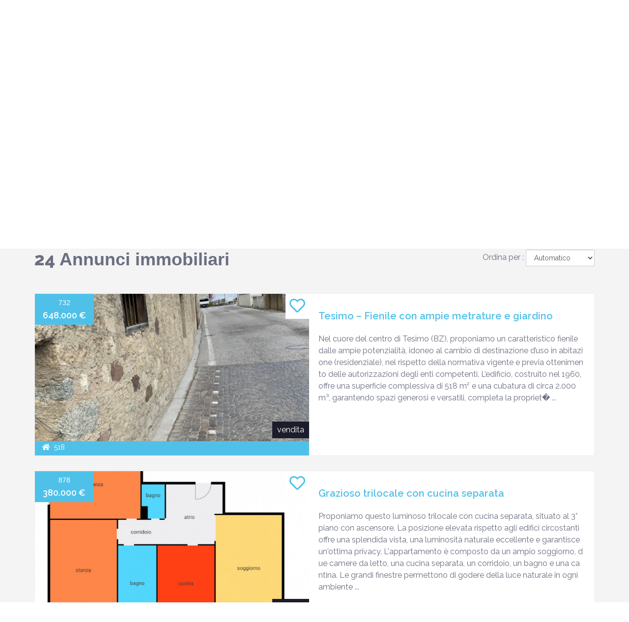

--- FILE ---
content_type: text/html; charset=UTF-8
request_url: https://i-tonidandel.it/it/immobili-residenziali?=&page=1
body_size: 8647
content:
<!-- ARILLO -->
<!DOCTYPE html>
<html lang="it">

<head>
	

					
	<meta http-equiv="Content-Type" content="text/html;" charset="utf-8" />
	<meta http-equiv="content-language" content="it">
	<meta name="viewport" content="width=device-width, initial-scale=1.0">
	<meta name="application-name" content="Agenzia immobiliare">
	<meta name="author" content="www.gestionaleimmobiliare.it" lang="it">
	<meta name="robots" content="index,follow">
	<meta name="description" content="24 immobili trovati. Cerca  Annunci Immobiliari  in vendita o affitto sul sito dell'agenzia Immobiliare Tonidandel. Sfoglia migliaia di immobili e trova quello giusto per te.">
	<meta name="keywords" content="">
	<meta name="revisit-after" content="1 Days">
	<meta name="theme-color" content="#ffffff">
	<meta property="og:type" content="website" />
	<meta property="og:site_name" content="i-tonidandel.it" />
	<meta property="og:locale" content="it" />
	<meta property="og:title" content="" />
	<meta property="og:url" content="https://i-tonidandel.it/it/immobili-residenziali?=&amp;page=1" />
	<meta property="og:description" content="24 immobili trovati. Cerca  Annunci Immobiliari  in vendita o affitto sul sito dell'agenzia Immobiliare Tonidandel. Sfoglia migliaia di immobili e trova quello giusto per te." />
	<meta property="og:image" content="https://media.gestionaleimmobiliare.it/files/dynaweb_2_0/1402/logo/LOGO_tonidandel.png" />
	<meta property="og:image:secure_url" content="https://media.gestionaleimmobiliare.it/files/dynaweb_2_0/1402/logo/LOGO_tonidandel.png" />
	<meta property="og:site_name" content="i-tonidandel.it">
	<meta property="og:image:width" content="400" />
	<meta property="og:image:height" content="400" />
	<meta name="twitter:card" content="summary" />
	<meta name="twitter:title" content="Agenzia immobiliare" />
	<meta name="twitter:description" content="24 immobili trovati. Cerca  Annunci Immobiliari  in vendita o affitto sul sito dell'agenzia Immobiliare Tonidandel. Sfoglia migliaia di immobili e trova quello giusto per te." />
	<meta name="twitter:image" content="https://media.gestionaleimmobiliare.it/files/dynaweb_2_0/1402/logo/LOGO_tonidandel.png" />
	<meta name="twitter:site" content="https://i-tonidandel.it/it/immobili-residenziali?=&amp;page=1">
	<meta name="msapplication-TileColor" content="#ffffff">
	<meta name="msapplication-TileImage" content="https://media.gestionaleimmobiliare.it/files/dynaweb_2_0/1402/favicon/favicon.ico?v=260109060800">
	<link rel="apple-touch-icon" sizes="57x57" href="https://media.gestionaleimmobiliare.it/files/dynaweb_2_0/1402/favicon/favicon.ico?v=260109060800">
	<link rel="apple-touch-icon" sizes="60x60" href="https://media.gestionaleimmobiliare.it/files/dynaweb_2_0/1402/favicon/favicon.ico?v=260109060800">
	<link rel="apple-touch-icon" sizes="72x72" href="https://media.gestionaleimmobiliare.it/files/dynaweb_2_0/1402/favicon/favicon.ico?v=260109060800">
	<link rel="apple-touch-icon" sizes="76x76" href="https://media.gestionaleimmobiliare.it/files/dynaweb_2_0/1402/favicon/favicon.ico?v=260109060800">
	<link rel="apple-touch-icon" sizes="114x114" href="https://media.gestionaleimmobiliare.it/files/dynaweb_2_0/1402/favicon/favicon.ico?v=260109060800">
	<link rel="apple-touch-icon" sizes="120x120" href="https://media.gestionaleimmobiliare.it/files/dynaweb_2_0/1402/favicon/favicon.ico?v=260109060800">
	<link rel="apple-touch-icon" sizes="144x144" href="https://media.gestionaleimmobiliare.it/files/dynaweb_2_0/1402/favicon/favicon.ico?v=260109060800">
	<link rel="apple-touch-icon" sizes="152x152" href="https://media.gestionaleimmobiliare.it/files/dynaweb_2_0/1402/favicon/favicon.ico?v=260109060800">
	<link rel="apple-touch-icon" sizes="180x180" href="https://media.gestionaleimmobiliare.it/files/dynaweb_2_0/1402/favicon/favicon.ico?v=260109060800">
	<link rel="icon" type="image/png" sizes="192x192" href="https://media.gestionaleimmobiliare.it/files/dynaweb_2_0/1402/favicon/favicon.ico?v=260109060800">
	<link rel="icon" type="image/png" sizes="32x32" href="https://media.gestionaleimmobiliare.it/files/dynaweb_2_0/1402/favicon/favicon.ico?v=260109060800">
	<link rel="icon" type="image/png" sizes="96x96" href="https://media.gestionaleimmobiliare.it/files/dynaweb_2_0/1402/favicon/favicon.ico?v=260109060800">
	<link rel="icon" type="image/png" sizes="16x16" href="https://media.gestionaleimmobiliare.it/files/dynaweb_2_0/1402/favicon/favicon.ico?v=260109060800">
	<link rel="shortcut icon" href="https://media.gestionaleimmobiliare.it/files/dynaweb_2_0/1402/favicon/favicon.ico?v=260109060800" type="image/x-icon">
	<link rel="icon" href="https://media.gestionaleimmobiliare.it/files/dynaweb_2_0/1402/favicon/favicon.ico?v=260109060800" type="image/x-icon">
	<link rel="canonical" href="https://i-tonidandel.it/it/immobili-residenziali?=&amp;page=1" />
	

	<link href="/../../ui/arillo/css/bootstrap.min.css?v=191" rel="stylesheet">
	<link href="/../../ui/common_plugin/bootstrap_select/bootstrap-select.css" rel="stylesheet">
	<link href="/../../ui/langs/flags.css" rel="stylesheet">

	<link rel="stylesheet" href="../../ui/common_plugin/leaflet/leaflet.css">
                       <link href="/../../ui/common_plugin/cookieconsent.css" rel="stylesheet">

	<!-- Custom styles for this template -->
	<link rel="stylesheet" href="https://cdnjs.cloudflare.com/ajax/libs/font-awesome/5.3.1/css/all.min.css" crossorigin="anonymous">

				<link id="skin" href="/../../ui/arillo/css/style_blu.css?v=191" rel="stylesheet">
		
	<!-- in questo modo carico dei determinati CSS per alcuni clienti -->
	
	<link href="/../../ui/arillo/css/common_css.css?v=191" rel="stylesheet">
	<link href="/../../ui/arillo/css/responsive.css?v=191" rel="stylesheet">

			<link rel="preconnect" href="https://fonts.gstatic.com">
		<link href="https://fonts.googleapis.com/css2?family=Raleway:wght@100;200;300;400;500;600;700;800;900&display=swap" rel="stylesheet">
		<style>
			body,
			* {
				font-family: 'Raleway', sans-serif;
				font-display: swap;
			}
		</style>
	

	<title>Immobiliare Tonidandel | Annunci Immobiliari  in vendita o affitto</title>

</head>

<body id="top" data-tema="arillo">

	

	

	

	<div id="fb-root"></div>
	<script defer crossorigin="anonymous" src="https://connect.facebook.net/it_IT/sdk.js#xfbml=1&version=v13.0&appId=2271013056398025&autoLogAppEvents=1" nonce="sR4fs2I8"></script>

	<nav class="navbar navbar-default" role="navigation">
		<div class="top-bar-wrapper">
			<div class="container top-bar">
				<div class="row">
					<div class="col-xs-6 col-md-6">
													
								<ul class="list-inline fanpages-wrapper text-left">
																			<li style="vertical-align:middle;" class="list-inline-item"><a name="social_icon" target="_blank" href="https://www.facebook.com/i.tonidandel/"><i class="fab fa-facebook fa-fw"></i><span></span></a></li>
																	</ul>
							
											</div>
					<div class="col-xs-6 col-md-6">
						<ul class="list-inline  " style="text-align:right;">
															
									<li style="vertical-align:middle;" class="list-inline-item">
										<small style="vertical-align: baseline;display: inline-block;vertical-align: sub;padding: 4px 0;height: 24px;line-height: 24px;">Lingua:</small>
										<span type="button" class="btn btn-lingua btn-lg" data-toggle="modal" data-target="#myModal">
											<div class="flag flag-it"></div>
										</span>
										<div class="clearfix"></div>
									</li>
								
																						
									<li class="list-inline-item" id="annunci_preferiti_li" style="vertical-align:middle;">
										<a title="Annunci preferiti" class="nav-link" href="#" style="color: lightgrey; pointer-events: none;"><i class="far fa-heart fa-2x"></i></a>
									</li>
								
													</ul>
					</div>
				</div>
			</div>
		</div>
		<div class="container">
			<div class="navbar-header">
				<button type="button" class="navbar-toggle collapsed" data-toggle="collapse" data-target="#navbar-top" aria-expanded="false" aria-controls="navbar-top">
					<span class="sr-only"></span>
					<span class="icon-bar"></span>
					<span class="icon-bar"></span>
					<span class="icon-bar"></span>
				</button>
				<a class="navbar-brand" href="/it">
					<img id="logo_sito" alt="Agenzia immobiliare,Ricerca annunci immobiliari in vendita e affitto sul portale Agenzia immobiliare" itemprop="logo" src="https://media.gestionaleimmobiliare.it/files/dynaweb_2_0/1402/logo/LOGO_tonidandel.png" width="300" height="150">
				</a>
			</div>
			<div itemscope itemtype="https://schema.org/Product" itemref="navbar" class="navbar-collapse collapse" id="navbar-top">
				<ul class="nav navbar-nav navbar-right">
																			<li><a title="" href="/it/">Home</a></li>
																									
								<li class="dropdown">
									<a href="#" title="" class="dropdown-toggle" data-toggle="dropdown" role="button" aria-haspopup="true" aria-expanded="false">Immobili
										<span class="caret"></span>
									</a>
									<ul class="dropdown-menu">
																					<li>
												<a target="" title="" href="/it/immobili-in-vendita">Immobili in vendita</a>
											</li>
																					<li>
												<a target="" title="" href="/it/immobili-in-affitto">Immobili in affitto</a>
											</li>
																					<li>
												<a target="" title="" href="/it/ricerca-su-mappa">Ricerca su mappa</a>
											</li>
																			</ul>
								</li>
							
							
																									<li><a title="" href="/it/richiedi-immobile">Richiedi immobile</a></li>
																										<li><a title="" href="/it/contatti">Contatti</a></li>
																										<li><a title="" href="/it/chi-siamo">Chi siamo</a></li>
																</ul>
			</div>
		</div>
	</nav>

	<!-- begin:header -->
<div id="header" class="heading icon_bar" style="background-image: url(https://media.gestionaleimmobiliare.it/files/dynaweb_2_0/1402/slider/20190607_175454.jpeg);">
	<div class="container">
		<div class="row">
			<div class="col-md-12 col-sm-12">
									
						<div class="quick-search">
							<div class="row">
								<form class="search-form cerca" id="searchform" action="/it/cerca" method="get" role="form">
										
		<div class="col-md-6 col-sm-6 col-xs-12   field_wrapper ">
			 
				<input type="text" class="selectpicker input-full main-input form-control" name="agency_code"  id="agency_code" placeholder="Riferimento">
		</div>
	
	
		<div class="col-md-6 col-sm-6 col-xs-12   field_wrapper ">
			
				<select id="sch_contratto" title="Contratto" name="sch_contratto" class="selectpicker form-control"  >
                    <option  value="qualsiasi">Qualsiasi</option>
					<option  value="vendita">Vendita</option>
					<option  value="affitto">Affitto</option>
				</select>
		</div>
	
	
		<div class="col-md-6 col-sm-6 col-xs-12   field_wrapper">
			
				<select id="sch_categoria" title="Tipologia"  data-live-search="true" name="sch_categoria[]" multiple class="selectpicker form-control" data-selected-text-format="count > 2" >
					<option  value="11">Appartamento</option><option  value="12">Attico</option><option  value="1">Casa singola</option><option  value="27">Hotel - albergo</option><option  value="14">Negozio</option><option  value="13">Rustico</option><option  value="19">Terreno</option><option  value="17">Ufficio</option><option  value="18">Villa</option>
				</select>
		</div>
	
	
		<div class="col-md-6 col-sm-6 col-xs-12   field_wrapper">
			
				<select id="sch_comune" title="Comune"  name="sch_comune[]" multiple class="selectpicker form-control" data-selected-text-format="count > 2">
					<option data-coords="46.4967153,11.3580048" value="753">Bolzano</option><option data-coords="46.7158636,11.6572007" value="911">Bressanone</option><option data-coords="46.4032962,11.3206481" value="943">Bronzolo</option><option data-coords="46.4142552,11.2423697" value="1076">Caldaro Sulla Strada del Vino</option><option data-coords="46.3134587,11.2236204" value="2370">Cortaccia Sulla Strada del Vino</option><option data-coords="45.9700441,10.9438481" value="2604">Drena</option><option data-coords="46.3178148,11.2737777" value="2626">Egna</option><option data-coords="46.4268502,11.3377286" value="3454">Laives</option><option data-coords="46.011112,11.3026129" value="3570">Levico Terme</option><option data-coords="46.288503,11.2103268" value="3767">Magrè Sulla Strada del Vino</option><option data-coords="46.6564259,11.1439074" value="3873">Marlengo</option><option data-coords="46.6691035,11.1639856" value="4015">Merano</option><option data-coords="46.2143888,11.1198703" value="4053">Mezzocorona</option><option data-coords="46.2100185,11.0978148" value="4056">Mezzolombardo</option><option data-coords="46.3314231,11.3019502" value="4217">Montagna</option><option data-coords="46.6424557,10.9894236" value="4586">Naturno</option><option data-coords="46.3457666,11.2963371" value="4770">Ora</option><option data-coords="46.5425185,11.4584629" value="5692">Renon</option><option data-coords="46.2401666,11.2131296" value="6079">Salorno</option><option data-coords="46.5114755,11.1090988" value="6783">Senale-San Felice</option><option data-coords="46.3426509,11.2436272" value="7205">Termeno Sulla Strada del Vino</option><option data-coords="46.5664259,11.1704814" value="7234">Tesimo</option><option data-coords="46.2650188,11.0866785" value="7277">Ton</option>
				</select>
				
		</div>
	
	
		<div class="col-md-6 col-sm-6 col-xs-12   field_wrapper">
			<input type="number"  class="selectpicker input-full main-input form-control" name="price_min" id="price_min" placeholder="Prezzo min">
		</div>
	
	
		<div class="col-md-6 col-sm-6 col-xs-12   field_wrapper">
			<input type="number" class="selectpicker input-full main-input form-control"  name="price_max" id="price_max" placeholder="Prezzo max">
		</div>
	

<div class="col-md-6 col-sm-6 col-xs-12  adv-search-button-cont field_wrapper">
	<button  type="submit" class="btn btn-primary btn-block" aria-label="Cerca">
		<span>Cerca</span>
	</button>
</div>
									<input type="hidden" value="" id="selected_id_from_gmap">
								</form>
							</div>
						</div>
					
				
				<!-- <ol class="breadcrumb">
					<li><a href="#">Home</a></li>
					<li>Cerca</li>
					</ol> -->
			</div>
		</div>
	</div>
</div>
<!-- end:header -->
<!-- begin:content -->
<div id="content">
	<div class="container">
		<div class="row">
			<div class="col-md-12 col-sm-12 col-xs-12">
				<div class="row">

					<div class="col-md-12">
						<div class="heading-title heading-title-alt">
							<h1 class="pull-left"><span id="totale_risultati">24</span> Annunci immobiliari</h1>
							<div class="pull-right" id="sort_order_group" style="    margin-top: 20px;">
								<form class="form-inline" role="form">
									<span id='order_title'>Ordina per : </span>
									<div class="form-group" id="order_select">
										<label class="sr-only" for="sortby">Ordina per : </label>
										<select id="order_by" onchange="window.location.href='/it/immobili-residenziali?=&page=1&order_by='+this.value"  class="form-control">
										<option  value="rating_desc">Automatico</option>
										<option  value="price_asc">Meno costoso</option>
										<option  value="price_desc">Più costoso</option>
										<option  value="mq_asc">Meno grandi</option>
										<option  value="mq_desc">Più grandi</option>
										<option  value="insert_ts_desc">Più recente</option>

										</select>
									</div>
								</form>
							</div>
						</div>
					</div>
				</div>
				<!-- begin:sorting -->
				<div class="row sort icon_bar">


				</div>
				<!-- end:sorting -->
				<!-- begin:product -->
				<div class="row container-realestate">
					<span style="display:none" view="list" id="view_hidden"></span>
											
															<div class="col-md-12 col-sm-12 col-xs-12">
									<div class="property-container">
										<div class="property-content-list">
											<div class="property-image-list" title="Tesimo – Fienile con ampie metrature e giardino" style="background-image: url(https://images.gestionaleimmobiliare.it/foto/annunci/230401/3290113/600x600/000__img_0983.jpg)">
												<a  title="Tesimo – Fienile con ampie metrature e giardino" href="/it/tesimo-fienile-con-ampie-metrature-e-giardino-3290113">
													<div class="col-md-12 image-wrapper" style="background-image:url(https://images.gestionaleimmobiliare.it/foto/annunci/230401/3290113/600x600/000__img_0983.jpg);">
																													
																<div class="add_preferiti">
																	<i onclick="addToFavourites(event,3290113); return false;" id="heart_3290113"  title="Aggiungi ai preferiti" class="far fa-heart fa-2x"></i>
																</div>
															
																											</div>
												</a>

												<div class="property-price">
													<h4>732</h4>
													<span>648.000 €</span>
												</div>
												<div class="property-status">
													<span>vendita</span>
												</div>
												<div class="property-features">
																											<span><i class="fa fa-home"></i> &nbsp;518 </sup></span>
																																																																</div>
											</div>
											<div id="annuncio_3290113_hidden" style="display:none;"></div>
											<div class="property-text">
												<h3><a title="Tesimo – Fienile con ampie metrature e giardino" href="/it/tesimo-fienile-con-ampie-metrature-e-giardino-3290113">Tesimo – Fienile con ampie metrature e giardino</a></h3>
												Nel cuore del centro di Tesimo (BZ), proponiamo un caratteristico fienile dalle ampie potenzialità, idoneo al cambio di destinazione d’uso in abitazione (residenziale), nel rispetto della normativa vigente e previa ottenimento delle autorizzazioni degli enti competenti.

L’edificio, costruito nel 1960, offre una superficie complessiva di 518 m² e una cubatura di circa 2.000 m³, garantendo spazi generosi e versatili, completa la propriet� ...
											</div>
										</div>
									</div>
								</div>
															<div class="col-md-12 col-sm-12 col-xs-12">
									<div class="property-container">
										<div class="property-content-list">
											<div class="property-image-list" title="Grazioso trilocale con cucina separata" style="background-image: url(https://images.gestionaleimmobiliare.it/foto/annunci/241215/4294401/600x600/999__img_4054.jpg)">
												<a  title="Grazioso trilocale con cucina separata" href="/it/grazioso-trilocale-con-cucina-separata-4294401">
													<div class="col-md-12 image-wrapper" style="background-image:url(https://images.gestionaleimmobiliare.it/foto/annunci/241215/4294401/600x600/999__img_4054.jpg);">
																													
																<div class="add_preferiti">
																	<i onclick="addToFavourites(event,4294401); return false;" id="heart_4294401"  title="Aggiungi ai preferiti" class="far fa-heart fa-2x"></i>
																</div>
															
																											</div>
												</a>

												<div class="property-price">
													<h4>878</h4>
													<span>380.000 €</span>
												</div>
												<div class="property-status">
													<span>vendita</span>
												</div>
												<div class="property-features">
																											<span><i class="fa fa-home"></i> &nbsp;98 </sup></span>
																																								<span><i class="fa fa-bed"></i> &nbsp;2</span>
																																								<span><i class="fa fa-male"></i> &nbsp;1</span>
																																						</div>
											</div>
											<div id="annuncio_4294401_hidden" style="display:none;"></div>
											<div class="property-text">
												<h3><a title="Grazioso trilocale con cucina separata" href="/it/grazioso-trilocale-con-cucina-separata-4294401">Grazioso trilocale con cucina separata</a></h3>
												Proponiamo questo luminoso trilocale con cucina separata, situato al 3° piano con ascensore. La posizione elevata rispetto agli edifici circostanti offre una splendida vista, una luminosità naturale eccellente e garantisce un'ottima privacy. L'appartamento è composto da un ampio soggiorno, due camere da letto, una cucina separata, un corridoio, un bagno e una cantina. Le grandi finestre permettono di godere della luce naturale in ogni ambiente ... 
											</div>
										</div>
									</div>
								</div>
															<div class="col-md-12 col-sm-12 col-xs-12">
									<div class="property-container">
										<div class="property-content-list">
											<div class="property-image-list" title="Grazioso trilocale con balcone" style="background-image: url(https://images.gestionaleimmobiliare.it/foto/annunci/241215/4294404/600x600/999__img_4055.jpg)">
												<a  title="Grazioso trilocale con balcone" href="/it/grazioso-trilocale-con-balcone-4294404">
													<div class="col-md-12 image-wrapper" style="background-image:url(https://images.gestionaleimmobiliare.it/foto/annunci/241215/4294404/600x600/999__img_4055.jpg);">
																													
																<div class="add_preferiti">
																	<i onclick="addToFavourites(event,4294404); return false;" id="heart_4294404"  title="Aggiungi ai preferiti" class="far fa-heart fa-2x"></i>
																</div>
															
																											</div>
												</a>

												<div class="property-price">
													<h4>879</h4>
													<span>320.000 €</span>
												</div>
												<div class="property-status">
													<span>vendita</span>
												</div>
												<div class="property-features">
																											<span><i class="fa fa-home"></i> &nbsp;76 </sup></span>
																																								<span><i class="fa fa-bed"></i> &nbsp;1</span>
																																																			</div>
											</div>
											<div id="annuncio_4294404_hidden" style="display:none;"></div>
											<div class="property-text">
												<h3><a title="Grazioso trilocale con balcone" href="/it/grazioso-trilocale-con-balcone-4294404">Grazioso trilocale con balcone</a></h3>
												Proponiamo questo luminoso trilocale situato al 3° piano con ascensore. La posizione elevata rispetto agli edifici circostanti offre una splendida vista, una luminosità naturale eccellente e garantisce un'ottima privacy. L'appartamento è composto da un ampio soggiorno, camera da letto e una cucina, un corridoio, un bagno e una cantina. Le grandi finestre permettono di godere della luce naturale in ogni ambiente. Situato in una zona centrale ma ... 
											</div>
										</div>
									</div>
								</div>
															<div class="col-md-12 col-sm-12 col-xs-12">
									<div class="property-container">
										<div class="property-content-list">
											<div class="property-image-list" title="Appartamento in Vendita a Termeno Sulla Strada del Vino" style="background-image: url(https://images.gestionaleimmobiliare.it/foto/annunci/251006/4638469/600x600/000__grundriss_1-3_wmk_0.png)">
												<a  title="Appartamento in Vendita a Termeno Sulla Strada del Vino" href="/it/appartamento-in-vendita-a-termeno-sulla-strada-del-vino-4638469">
													<div class="col-md-12 image-wrapper" style="background-image:url(https://images.gestionaleimmobiliare.it/foto/annunci/251006/4638469/600x600/000__grundriss_1-3_wmk_0.png);">
																													
																<div class="add_preferiti">
																	<i onclick="addToFavourites(event,4638469); return false;" id="heart_4638469"  title="Aggiungi ai preferiti" class="far fa-heart fa-2x"></i>
																</div>
															
																											</div>
												</a>

												<div class="property-price">
													<h4>907</h4>
													<span>430.000 €</span>
												</div>
												<div class="property-status">
													<span>vendita</span>
												</div>
												<div class="property-features">
																											<span><i class="fa fa-home"></i> &nbsp;105 </sup></span>
																																																																</div>
											</div>
											<div id="annuncio_4638469_hidden" style="display:none;"></div>
											<div class="property-text">
												<h3><a title="Appartamento in Vendita a Termeno Sulla Strada del Vino" href="/it/appartamento-in-vendita-a-termeno-sulla-strada-del-vino-4638469">Appartamento in Vendita a Termeno Sulla Strada del Vino</a></h3>
												Scopri la tua nuova casa nel cuore di Termeno Sulla Strada del Vino! Offriamo una selezione esclusiva di appartamenti in vendita, perfetti per ogni esigenza e stile di vita. Che tu sia un single, una coppia o una piccola famiglia, abbiamo l'immobile ideale per te.

Scegli tra:
- **Bilocali**da 285.000€: spazi accoglienti e funzionali, ideali per chi cerca indipendenza senza rinunciare al comfort.
- **Trilocali**da 435.000€: soluzioni spaz ... 
											</div>
										</div>
									</div>
								</div>
															<div class="col-md-12 col-sm-12 col-xs-12">
									<div class="property-container">
										<div class="property-content-list">
											<div class="property-image-list" title="Appartamenti Moderni a Corona/Cortaccia - Un'Occasione da Non Perdere!" style="background-image: url(https://images.gestionaleimmobiliare.it/foto/annunci/250808/4610837/600x600/000__app_3_wmk_0.png)">
												<a  title="Appartamenti Moderni a Corona/Cortaccia - Un'Occasione da Non Perdere!" href="/it/appartamenti-moderni-a-corona-cortaccia-un-occasione-da-non-perdere-4610837">
													<div class="col-md-12 image-wrapper" style="background-image:url(https://images.gestionaleimmobiliare.it/foto/annunci/250808/4610837/600x600/000__app_3_wmk_0.png);">
																													
																<div class="add_preferiti">
																	<i onclick="addToFavourites(event,4610837); return false;" id="heart_4610837"  title="Aggiungi ai preferiti" class="far fa-heart fa-2x"></i>
																</div>
															
																											</div>
												</a>

												<div class="property-price">
													<h4>900</h4>
													<span>450.000 €</span>
												</div>
												<div class="property-status">
													<span>vendita</span>
												</div>
												<div class="property-features">
																											<span><i class="fa fa-home"></i> &nbsp;114 </sup></span>
																																																																</div>
											</div>
											<div id="annuncio_4610837_hidden" style="display:none;"></div>
											<div class="property-text">
												<h3><a title="Appartamenti Moderni a Corona/Cortaccia - Un'Occasione da Non Perdere!" href="/it/appartamenti-moderni-a-corona-cortaccia-un-occasione-da-non-perdere-4610837">Appartamenti Moderni a Corona/Cortaccia - Un'Occasione da Non Perdere!</a></h3>
												Siamo lieti di presentarvi un'offerta davvero speciale per chi cerca la casa dei propri sogni. Questo nuovo edificio residenziale, composto da sole 5 unità abitative, è attualmente in costruzione secondo le rigorose norme Casaclima A, garantendo così un elevato standard di efficienza energetica.

Situato in una posizione eccezionale tra Corona e Cortaccia, l'immobile gode di tranquillità e privacy senza rinunciare alla comodità dei servizi ... 
											</div>
										</div>
									</div>
								</div>
															<div class="col-md-12 col-sm-12 col-xs-12">
									<div class="property-container">
										<div class="property-content-list">
											<div class="property-image-list" title="Appartamenti Moderni a Corona/Cortaccia - Un'Occasione da Non Perdere!" style="background-image: url(https://images.gestionaleimmobiliare.it/foto/annunci/250808/4610838/600x600/000__wohnung_270000_wmk_0.png)">
												<a  title="Appartamenti Moderni a Corona/Cortaccia - Un'Occasione da Non Perdere!" href="/it/appartamenti-moderni-a-corona-cortaccia-un-occasione-da-non-perdere-4610838">
													<div class="col-md-12 image-wrapper" style="background-image:url(https://images.gestionaleimmobiliare.it/foto/annunci/250808/4610838/600x600/000__wohnung_270000_wmk_0.png);">
																													
																<div class="add_preferiti">
																	<i onclick="addToFavourites(event,4610838); return false;" id="heart_4610838"  title="Aggiungi ai preferiti" class="far fa-heart fa-2x"></i>
																</div>
															
																											</div>
												</a>

												<div class="property-price">
													<h4>901</h4>
													<span>270.000 €</span>
												</div>
												<div class="property-status">
													<span>vendita</span>
												</div>
												<div class="property-features">
																											<span><i class="fa fa-home"></i> &nbsp;75 </sup></span>
																																																																</div>
											</div>
											<div id="annuncio_4610838_hidden" style="display:none;"></div>
											<div class="property-text">
												<h3><a title="Appartamenti Moderni a Corona/Cortaccia - Un'Occasione da Non Perdere!" href="/it/appartamenti-moderni-a-corona-cortaccia-un-occasione-da-non-perdere-4610838">Appartamenti Moderni a Corona/Cortaccia - Un'Occasione da Non Perdere!</a></h3>
												Siamo lieti di presentarvi un'offerta davvero speciale per chi cerca la casa dei propri sogni. Questo nuovo edificio residenziale, composto da sole 5 unità abitative, è attualmente in costruzione secondo le rigorose norme Casaclima A, garantendo così un elevato standard di efficienza energetica.

Situato in una posizione eccezionale tra Corona e Cortaccia, l'immobile gode di tranquillità e privacy senza rinunciare alla comodità dei servizi ... 
											</div>
										</div>
									</div>
								</div>
															<div class="col-md-12 col-sm-12 col-xs-12">
									<div class="property-container">
										<div class="property-content-list">
											<div class="property-image-list" title="signorile casa, fienile ed ampio giardino in centro" style="background-image: url(https://images.gestionaleimmobiliare.it/foto/annunci/230907/3484461/600x600/000__20230811_161252.jpg)">
												<a  title="signorile casa, fienile ed ampio giardino in centro" href="/it/signorile-casa-fienile-ed-ampio-giardino-in-centro-3484461">
													<div class="col-md-12 image-wrapper" style="background-image:url(https://images.gestionaleimmobiliare.it/foto/annunci/230907/3484461/600x600/000__20230811_161252.jpg);">
																													
																<div class="add_preferiti">
																	<i onclick="addToFavourites(event,3484461); return false;" id="heart_3484461"  title="Aggiungi ai preferiti" class="far fa-heart fa-2x"></i>
																</div>
															
																											</div>
												</a>

												<div class="property-price">
													<h4>785</h4>
													<span>550.000 €</span>
												</div>
												<div class="property-status">
													<span>vendita</span>
												</div>
												<div class="property-features">
																											<span><i class="fa fa-home"></i> &nbsp;633 </sup></span>
																																								<span><i class="fa fa-bed"></i> &nbsp;8</span>
																																								<span><i class="fa fa-male"></i> &nbsp;2</span>
																																						</div>
											</div>
											<div id="annuncio_3484461_hidden" style="display:none;"></div>
											<div class="property-text">
												<h3><a title="signorile casa, fienile ed ampio giardino in centro" href="/it/signorile-casa-fienile-ed-ampio-giardino-in-centro-3484461">signorile casa, fienile ed ampio giardino in centro</a></h3>
												In centro a Drena, località nota per i famosi marroni di Drena, il suo castello medioevale e la sua strategica vicinanza al lago di Garda (solo ca. 20 min di viaggio fino alla città di Riva del Garda), proponiamo questa graziosa casa storica dell’Ottocento da ristrutturare, libera su 3 lati, disposta su 4 piani con adiacente deposito/fienile su due piani e circostante giardino/orto di ca. 1.700 m².
La casa principale è adibita a destinazio ... 
											</div>
										</div>
									</div>
								</div>
															<div class="col-md-12 col-sm-12 col-xs-12">
									<div class="property-container">
										<div class="property-content-list">
											<div class="property-image-list" title="Luminoso trilocale con posto auto nel Cuore di Salorno" style="background-image: url(https://images.gestionaleimmobiliare.it/foto/annunci/251129/4779057/600x600/000__20250810_111314_wmk_0.jpg)">
												<a  title="Luminoso trilocale con posto auto nel Cuore di Salorno" href="/it/luminoso-trilocale-con-posto-auto-nel-cuore-di-salorno-4779057">
													<div class="col-md-12 image-wrapper" style="background-image:url(https://images.gestionaleimmobiliare.it/foto/annunci/251129/4779057/600x600/000__20250810_111314_wmk_0.jpg);">
																													
																<div class="add_preferiti">
																	<i onclick="addToFavourites(event,4779057); return false;" id="heart_4779057"  title="Aggiungi ai preferiti" class="far fa-heart fa-2x"></i>
																</div>
															
																											</div>
												</a>

												<div class="property-price">
													<h4>911</h4>
													<span>Trat.ris.</span>
												</div>
												<div class="property-status">
													<span>vendita</span>
												</div>
												<div class="property-features">
																											<span><i class="fa fa-home"></i> &nbsp;72 </sup></span>
																																																																</div>
											</div>
											<div id="annuncio_4779057_hidden" style="display:none;"></div>
											<div class="property-text">
												<h3><a title="Luminoso trilocale con posto auto nel Cuore di Salorno" href="/it/luminoso-trilocale-con-posto-auto-nel-cuore-di-salorno-4779057">Luminoso trilocale con posto auto nel Cuore di Salorno</a></h3>
												Scopri questo luminoso appartamento al piano terra, situato nel vivace centro di Salorno. Con una superficie abitabile di 72 m², questa proprietà è perfetta per chi cerca comfort e praticità in un ambiente dinamico.

L’appartamento è composto da due camere da letto spaziose che offrono tranquillità e privacy, un bagno moderno e funzionale, una cucina ben attrezzata ideale per preparare deliziosi pasti e un accogliente soggiorno dove tra ... 
											</div>
										</div>
									</div>
								</div>
															<div class="col-md-12 col-sm-12 col-xs-12">
									<div class="property-container">
										<div class="property-content-list">
											<div class="property-image-list" title="Splendido quadrilocale con ampio giardino privato" style="background-image: url(https://images.gestionaleimmobiliare.it/foto/annunci/241021/4244024/600x600/000__20241018_175604_wmk_0.jpg)">
												<a  title="Splendido quadrilocale con ampio giardino privato" href="/it/splendido-quadrilocale-con-ampio-giardino-privato-4244024">
													<div class="col-md-12 image-wrapper" style="background-image:url(https://images.gestionaleimmobiliare.it/foto/annunci/241021/4244024/600x600/000__20241018_175604_wmk_0.jpg);">
																													
																<div class="add_preferiti">
																	<i onclick="addToFavourites(event,4244024); return false;" id="heart_4244024"  title="Aggiungi ai preferiti" class="far fa-heart fa-2x"></i>
																</div>
															
																											</div>
												</a>

												<div class="property-price">
													<h4>868</h4>
													<span>380.000 €</span>
												</div>
												<div class="property-status">
													<span>vendita</span>
												</div>
												<div class="property-features">
																											<span><i class="fa fa-home"></i> &nbsp;136 </sup></span>
																																								<span><i class="fa fa-bed"></i> &nbsp;3</span>
																																								<span><i class="fa fa-male"></i> &nbsp;2</span>
																																						</div>
											</div>
											<div id="annuncio_4244024_hidden" style="display:none;"></div>
											<div class="property-text">
												<h3><a title="Splendido quadrilocale con ampio giardino privato" href="/it/splendido-quadrilocale-con-ampio-giardino-privato-4244024">Splendido quadrilocale con ampio giardino privato</a></h3>
												Scopri questo splendido appartamento quadrilocale di 136 mq situato nel cuore del pittoresco comune di Renon, nella tranquilla frazione di Longomoso. L'immobile si trova in una posizione privilegiata immersa nel verde dell’altopiano, circondato da paesaggi mozzafiato sulle montagne e sui prati tipici della zona. La casa fa parte di un edificio ben mantenuto degli anni '90 composto da sole tre unità abitative, assicurando massima privacy e sile ... 
											</div>
										</div>
									</div>
								</div>
														<div class="col-md-12 col-sm-12 col-xs-12">
								<div class="clearfix"></div>
								<div class="listing-pagination">
									<ul class="pagination justify-content-center"><li class="page-item active"><a class="page-link" id="pagAct" href="/it/immobili-residenziali?=&page=1">1</a></li> <li class="page-item "><a class="page-link" id="pagAct" href="/it/immobili-residenziali?=&page=2">2</a></li> <li class="page-item "><a class="page-link" id="pagAct" href="/it/immobili-residenziali?=&page=3">3</a></li> <li class="page-item"><a id="pagAct" href="/it/immobili-residenziali?=&page=2" class="page-link pager_link_tail">&gt;</a></li><li class="page-item"><a id="pagAct" href="/it/immobili-residenziali?=&page=3" class="page-link pager_link_tail">&gt;&gt;</a> </li></ul>								</div>
							</div>
						

					
				</div>
				<!-- end:pagination -->
			</div>
		</div>
	</div>
</div>
<!-- end:content -->

		<div itemprop="brand" itemscope itemtype="https://schema.org/Brand" itemref="_logo4" id="footer">
		<div class="container">
			<div class="row">
									
						<div class="col-md-8 col-sm-8 col-xs-12">
					
					
								<div class="widget">
																			<div class="col-md-12">
													<h3 class="custom-title ragione-sociale-footer" itemprop="name">
							Immobiliare Tonidandel</h3>
						<ul class="list-unstyled">
							<li>
								<i class="fas fa-map-marker-alt"></i><span>Via Nazionale 15  -  Egna  39044  -  Bolzano</span>
							</li>
							<li>
								<i class="far fa-envelope-open"></i>
									<span><a href="mailto:info@i-tonidandel.it">info@i-tonidandel.it</a>
																					&nbsp; - &nbsp;
												<a href="mailto:29190@pec.fiaip.it">29190@pec.fiaip.it</a>
											
																			</span>
							</li>
															
																			<li>
											<i class="fas fa-phone"></i><span><a style="color:#fff;" href="tel:+390471817115">+390471817115</a></span>
										</li>
																	
																												<li>
								<i class="fa fa-list-alt"></i><span>P.I / C.F 02881190215
																	02881190215
								</span>
							</li>
													</ul>
				</div>
							</div>
		</div>
					
				<div class="col-xs-12 col-sm-4 col-lg-4">
			
			
				<div class="fb-page" data-href="https://www.facebook.com/i.tonidandel/" data-tabs="" data-width="" data-height="" data-small-header="false" data-adapt-container-width="true" data-hide-cover="false" data-show-facepile="true">
			<blockquote cite="https://www.facebook.com/i.tonidandel/" class="fb-xfbml-parse-ignore"><a href="https://www.facebook.com/i.tonidandel/"></a></blockquote>
		</div>
	</div>
	</div>
	<div class="container copyright-footer">
					
				<div class="clearfix"></div>
				<p>© Copyright 2026. Sito realizzato da Fox Group s.r.l sincronizzato con <a href="https://www.gestionaleimmobiliare.it" target="_blank">Gestionale Immobiliare</a>.</p>
			
							
				<p><a href="/it/privacy?#privacy_title">Privacy - Termini e condizioni</a> - <a href="#" data-cc="c-settings">Gestisci consenso</a></p>
			
			
			</div>

	</div>
	</div>
	<div id="saveSearchModal" class="modal fade" role="dialog">
		<div class="modal-dialog">
			<div class="modal-content">
				<div class="modal-header"></div>
				<div class="modal-body">
					<div class="col-md-12">
						<div class="col-md-8 no-padding">
							<div class="form-group">
								<input type="text" name="my_search_title" id="my_search_title" class="form-control" placeholder="Nome della ricerca da salvare">
							</div>
						</div>
						<div class="col-md-4">
							<div class="form-group">
								<label for="maxprice" class="sr-only">&nbsp;</label>
								<input type="submit" style="padding:5px 16px;" id="save_ricerca_button" value="Salva ricerca" class="btn btn-primary btn-block">
							</div>
						</div>
					</div>
					<div class="clearfix"></div>
				</div>
				<div class="modal-footer">
					<button type="button" class="btn btn-block btn-default" data-dismiss="modal">Chiudi</button>
				</div>
			</div>
		</div>
	</div>
	<div id="myModal" class="modal fade" role="dialog">
		<div class="modal-dialog">
			<div class="modal-content">
				<div class="modal-body">
					<button type="button" class="close" data-dismiss="modal" aria-label="Close"><span aria-hidden="true">×</span></button>
					<div class="modal-title">
						<h4>&nbsp;</h4>
						<div class="short-title-separator"></div>
					</div>
											<a id="it_lang" href="/it/immobili-residenziali?=&amp;page=1" title="Italian" class="btn-primary choose-lang btn-block">
							<span>Italian</span>
							<div class="button-icon"><span class="flag flag-it"></span></div>
						</a>
											<a id="de_lang" href="/de/immobili-residenziali?=&amp;page=1" title="Deutsch" class="btn-primary choose-lang btn-block">
							<span>Deutsch</span>
							<div class="button-icon"><span class="flag flag-de"></span></div>
						</a>
									</div>
			</div>
		</div>
	</div>
		
	

	<script>
		var lang_js = "it";
	</script>

	<script src="/../../ui/arillo/js/jquery-3.2.1.min.js?v=191"></script>
	<script src="/../../ui/arillo/js/bootstrap.min.js?v=191"></script>
	<script src="/../../ui/common_plugin/annunci_preferiti/jquery.storageapi.min.js?v=191"></script>
	<script src="/../../ui/common_plugin/ricerche_salvate/uuid.js?v=191"></script>
	<script type="text/javascript" src="/../../ui/common_plugin/jquery.cookie.js?v=191"></script>

	<script src="../../ui/common_plugin/leaflet/leaflet.js"></script>
                      <script src="/../../ui/common_plugin/owl-carousel/owl.carousel.min.js"></script>
                      <script defer src="../../ui/common_plugin/cookieconsent.js?v={{@no_cache}}"></script>
                      <script defer src="../../ui/common_plugin/cookieconsent-init.js?v={{@no_cache}}"></script>

	<script src="/../../ui/common_plugin/bootstrap_select/bootstrap-select.js?v=191"></script>
	<script src="/../../ui/arillo/js/script.min.js?v=191"></script>

				<script src="/../../ui/commonFunction.min.js?v=191"></script>
		</body>

</html>


--- FILE ---
content_type: text/css
request_url: https://i-tonidandel.it/ui/arillo/css/style_blu.css?v=191
body_size: 6887
content:
/*
	========================================
	ARILLO - REAL ESTATE TEMPLATE
	========================================

	@author			: @avriqq
	@version		: v1.1
	@date-create	: 07/14/2014
	@last-update	: 07/17/2014
	@file-name		: style

*/

/*
	========================================
	TABLE OF CONTENT
	========================================

	[1. GLOBAL STYLE]
	[2. NAVBAR]
	[3. HEADER]
	[4. SERVICE]
	[5. CONTENT]
	[5.1 ARTICLE]
	[5.2 TEAM]
	[5.3 SIDEBAR]
	[6. TESTIMONY]
	[7. NEWS]
	[8. SUBSCRIBE]
	[9. PARTNER]
	[10. FOOTER]
	[11. COPYRIGHT]

*/

/*
	==================
	[1. GLOBAL STYLE]
	==================
*/
body {
  margin: 0;
  padding: 0;
  font-family: "Helvetica Neue", Helvetica, Arial, sans-serif;
  font-size: 1.6rem;
  line-height: 1.5em;
  color: #6b6e80;
  background: #fff;
  overflow-x: hidden;
  scrollbar-face-color: #333;
}

::-moz-selection {
  color: #fff;
  text-shadow: none;
  background: #3498db;
}

::-webkit-selection {
  color: #fff;
  text-shadow: none;
  background: #3498db;
}

::selection {
  color: #fff;
  text-shadow: none;
  background: #3498db;
}

::-webkit-scrollbar {
  width: 10px;
}

::-webkit-scrollbar-track {
  background-color: #333;
}

::-webkit-scrollbar-thumb {
  background-color: #666;
  -webkit-border-radius: 2px;
  -moz-border-radius: 2px;
  -o-border-radius: 2px;
  border-radius: 2px;
}

::-webkit-scrollbar-button {
  display: none;
}

::-webkit-scrollbar-corner {
  background-color: #000000;
}

h1,
h2,
h3,
h4,
h5,
h6 {
  font-family: "Helvetica Neue", Helvetica, Arial, sans-serif;
  font-weight: 800;
}

a {
  color: #4fc1e9;
  text-decoration: none;
  -webkit-transition: all 0.2s ease-in-out;
  -moz-transition: all 0.2s ease-in-out;
  -ms-transition: all 0.2s ease-in-out;
  -o-transition: all 0.2s ease-in-out;
  transition: all 0.2s ease-in-out;
}

a:hover {
  color: #3bafda;
  text-decoration: none;
  -webkit-transition: all 0.2s ease-in-out;
  -moz-transition: all 0.2s ease-in-out;
  -ms-transition: all 0.2s ease-in-out;
  -o-transition: all 0.2s ease-in-out;
  transition: all 0.2s ease-in-out;
}

select,
textarea,
input[type="text"],
input[type="password"],
input[type="datetime"],
input[type="datetime-local"],
input[type="date"],
input[type="month"],
input[type="time"],
input[type="week"],
input[type="number"],
input[type="email"],
input[type="url"],
input[type="search"],
input[type="tel"],
input[type="color"],
.uneditable-input {
  color: #333;
}

select:focus,
textarea:focus,
input[type="text"]:focus,
input[type="password"]:focus,
input[type="datetime"]:focus,
input[type="datetime-local"]:focus,
input[type="date"]:focus,
input[type="month"]:focus,
input[type="time"]:focus,
input[type="week"]:focus,
input[type="number"]:focus,
input[type="email"]:focus,
input[type="url"]:focus,
input[type="search"]:focus,
input[type="tel"]:focus,
input[type="color"]:focus,
.uneditable-input:focus {
  color: #4fc1e9;
  border-color: #bbb;
  -webkit-box-shadow: none;
  -moz-box-shadow: none;
  box-shadow: none;
}

.btn,
.form-control {
  -webkit-border-radius: 2px;
  -moz-border-radius: 2px;
  -o-border-radius: 2px;
  border-radius: 2px;
}

.form-control:focus {
  color: #4fc1e9;
  border-color: #bbb;
  -webkit-box-shadow: none;
  -moz-box-shadow: none;
  box-shadow: none;
}

.clear-marg {
  margin: 0 !important;
}

.btn-primary {
  background-color: #4fc1e9;
  border-color: #3bafda;
}

.btn-primary:hover,
.btn-primary:focus,
.btn-primary:active,
.btn-primary.active,
.btn-primary.dropdown-toggle {
  background-color: #3bafda;
  border-color: #3bafda;
}

.btn-success {
  background-color: #48cfad;
  border-color: #37bc9b;
}

.btn-success:hover,
.btn-success:focus,
.btn-success:active,
.btn-success.active,
.btn-success.dropdown-toggle {
  background-color: #37bc9b;
  border-color: #37bc9b;
}

.btn-warning {
  background-color: #ffce54;
  border-color: #f6bb42;
}

.btn-warning:hover,
.btn-warning:focus,
.btn-warning:active,
.btn-warning.active,
.btn-warning.dropdown-toggle {
  background-color: #f6bb42;
  border-color: #f6bb42;
}

.btn-detail-email {
  background-color: #4fc1e9;
  width: 60px;
  height: 60px;
  border-radius: 50% !important;
  font-weight: bold;
  font-size: 16px;
  color: #fff;
  padding: 10px;
  text-align: center;
  display: block;
  margin: 0;
  border: 0;
  position: absolute;
  bottom: 20px;
  right: 95px;
}

/*
	==================
	[2. NAVBAR]
	==================
*/
.navbar-default {
  background-color: #fff;
  -webkit-transition: all 0.2s ease-in-out;
  -moz-transition: all 0.2s ease-in-out;
  -ms-transition: all 0.2s ease-in-out;
  -o-transition: all 0.2s ease-in-out;
  transition: all 0.2s ease-in-out;
  border-color: #fff;
}

.navbar-default.navbar-static-top {
  margin-bottom: 0;
  -webkit-border-radius: 0;
  -moz-border-radius: 0;
  -o-border-radius: 0;
  border-radius: 0;
}

/*.navbar-default .navbar-brand img{
	height: 60px;
	width: auto;
	display: block;
}*/

.navbar-default .navbar-brand {
  position: relative;
  color: #4fc1e9;
  font-size: 26px;
  display: block;
  padding: 10px 40px 10px 15px;
  -webkit-transition: all 0.2s ease-in-out;
  -moz-transition: all 0.2s ease-in-out;
  -ms-transition: all 0.2s ease-in-out;
  -o-transition: all 0.2s ease-in-out;
  transition: all 0.2s ease-in-out;
}
/*
.navbar-default .navbar-brand::after{
	content: "";
	position: absolute;
	right: -20px;
	top: -8px;
	width: 1px;
	height: 95px;
	background: #da4453;
	-webkit-transform: rotate(30deg);
	   -moz-transform: rotate(30deg);
		-ms-transform: rotate(30deg);
		 -o-transform: rotate(30deg);
			transform: rotate(30deg);
}
*/
.navbar-default .navbar-brand span {
  display: block;
  padding-top: 20px;
  padding-bottom: 20px;
  font-weight: 400;
}

.navbar-default .navbar-brand span strong {
  font-weight: 600;
}

.navbar-default .navbar-brand:hover {
  color: #3bafda;
  -webkit-transition: all 0.2s ease-in-out;
  -moz-transition: all 0.2s ease-in-out;
  -ms-transition: all 0.2s ease-in-out;
  -o-transition: all 0.2s ease-in-out;
  transition: all 0.2s ease-in-out;
}

.navbar-default .navbar-brand:hover > span {
  color: #3bafda;
  -webkit-transition: all 0.2s ease-in-out;
  -moz-transition: all 0.2s ease-in-out;
  -ms-transition: all 0.2s ease-in-out;
  -o-transition: all 0.2s ease-in-out;
  transition: all 0.2s ease-in-out;
}

.navbar-default .navbar-nav > li > a,
.navbar-default .navbar-nav > li > .flags-wrapper {
  color: #656d78;
  font-size: 16px;
  text-shadow: none;
  padding-top: 30px;
  padding-right: 0;
  padding-bottom: 30px;
  padding-left: 20px;
}

.navbar-default .navbar-nav > li > a:hover,
.navbar-default .navbar-nav > li > a:focus {
  color: #4fc1e9;
  background-color: transparent;
}

.navbar-default .navbar-nav > .active > a,
.navbar-default .navbar-nav > .active > a:hover {
  position: relative;
  color: #3bafda;
  background-color: transparent;
}
/*
.navbar-default .navbar-nav > .active > a::after{
	content: "";
	position: absolute;
	left: 50%;
	bottom: 15px;
	height: 8px;
	width: 8px;
	margin-left: -4px;
	background: #da4453;
	-webkit-border-radius: 100%;
	   -moz-border-radius: 100%;
		-ms-border-radius: 100%;
		 -o-border-radius: 100%;
			border-radius: 100%;
}
*/
.navbar.navbar-default .navbar-nav li.dropdown.open > a,
.navbar.navbar-default .navbar-nav li.dropdown.open > a:hover {
  color: #fff;
  background-color: #4fc1e9;
}

.dropdown-menu {
  background-color: #4fc1e9;
  border: none;
  padding-top: 0;
  padding-bottom: 0;
  -webkit-border-radius: 1px;
  -moz-border-radius: 1px;
  -o-border-radius: 1px;
  border-radius: 1px;
  -webkit-box-shadow: none;
  -moz-box-shadow: none;
  -o-box-shadow: none;
  box-shadow: none;
}

.dropdown-menu > li > a {
  color: #efefef;
  padding-top: 12px;
  padding-bottom: 12px;
}

.dropdown-menu > li > a:hover,
.dropdown-menu > li > a:focus,
.dropdown-menu > .active > a,
.dropdown-menu > .active > a:hover,
.dropdown-menu > .active > a:focus {
  color: #fff;
  background-color: #3bafda;
}

.signin {
  padding: 12px 18px !important;
  margin-top: 18px;
  -webkit-border-radius: 4px;
  -moz-border-radius: 4px;
  -ms-border-radius: 4px;
  -o-border-radius: 4px;
  border-radius: 4px;
}

.signin:focus,
.signin:active {
  outline: none;
  color: #656d78 !important;
}

.signup {
  padding: 12px 18px !important;
  margin-top: 18px;
  margin-left: 15px;
  background-color: #4fc1e9 !important;
  color: #fff !important;
  -webkit-border-radius: 4px;
  -moz-border-radius: 4px;
  -ms-border-radius: 4px;
  -o-border-radius: 4px;
  border-radius: 4px;
}

.signup:hover,
.signup:focus,
.signup:active {
  background-color: #3bafda !important;
  outline: none;
}

#modal-signin .modal-header h4,
#modal-signup .modal-header h4 {
  text-align: center;
  color: #4fc1e9;
}

#modal-signin .modal-footer,
#modal-signup .modal-footer {
  margin-top: 0;
  background-color: #f4f4f4;
  text-align: left !important;
}

#modal-signin .modal-footer p,
#modal-signup .modal-footer p {
  margin-bottom: 15px;
}

/*
	==================
	[3. HEADER]
	==================
*/
#header {
  width: 100%;
  min-height: 450px;
  height: auto;
  padding-top: 70px;
  padding-bottom: 60px;
  z-index: 10 !important;
}

.quick-search {
  padding: 25px 40px;
  background: rgba(255, 255, 255, 0.7);
}

#header.heading {
  position: relative;
  min-height: 200px;
  padding-top: 10px;
  padding-bottom: 10px;
  -webkit-background-size: cover !important;
  -moz-background-size: cover !important;
  -ms-background-size: cover !important;
  -o-background-size: cover !important;
  background-size: cover !important;
}

#header.heading > * {
  position: relative;
  z-index: 2;
}

#header.heading::after {
  content: "";
  position: absolute;
  left: 0;
  top: 0;
  z-index: 1;
  width: 100%;
  height: 100%;
  background-color: rgba(0, 0, 0, 0.75);
}

#header.heading .page-title {
  position: relative;
  z-index: 2;
  display: block;
  margin-bottom: 40px;
  text-align: center;
  color: #ddd;
  font-size: 14px;
  line-height: 24px;
}

#header.heading .page-title h2 {
  margin-bottom: 15px;
  font-size: 36px;
  line-height: 40px;
  color: #fff;
  text-align: center;
  font-weight: 800;
}

#header.heading .page-title h2 span {
  font-weight: 400;
}

#header.heading .breadcrumb {
  position: relative;
  z-index: 2;
  display: table;
  margin-left: auto;
  margin-right: auto;
  background-color: transparent;
}

#header.heading .breadcrumb > .active {
  color: #dedede;
}

#header.heading .quick-search {
  margin-top: 20px;
  margin-bottom: 20px;
}

/*
	==================
	[4. SERVICE]
	==================
*/
#service {
  width: 100%;
  padding: 40px 0;
}

#service h2 {
  display: block;
  margin-bottom: 60px;
  font-size: 28px;
  line-height: 32px;
  font-weight: 600;
  text-align: center;
  text-transform: uppercase;
}

#service h2 small {
  display: block;
  margin-top: 10px;
  text-align: center;
  text-transform: uppercase;
  font-size: 14px;
  font-weight: 400;
}

.service-container {
  display: block;
  margin-bottom: 20px;
}

.service-container:hover > .service-icon a {
  -webkit-box-shadow: 0 0 0 5px #4fc1e9;
  -moz-box-shadow: 0 0 0 5px #4fc1e9;
  -ms-box-shadow: 0 0 0 5px #4fc1e9;
  -o-box-shadow: 0 0 0 5px #4fc1e9;
  box-shadow: 0 0 0 5px #4fc1e9;
}

.service-icon {
  display: block;
  margin-bottom: 20px;
}

.service-icon a {
  position: relative;
  display: block;
  width: 100px;
  height: 100px;
  margin-left: auto;
  margin-right: auto;
  background: #4fc1e9;
  border: 8px solid #fff;
  -webkit-border-radius: 100%;
  -moz-border-radius: 100%;
  -ms-border-radius: 100%;
  -o-border-radius: 100%;
  border-radius: 100%;
}

.service-icon a > i {
  position: absolute;
  left: 50%;
  top: 50%;
  width: 45px;
  height: 45px;
  margin-left: -22px;
  margin-top: -22px;
  font-size: 45px;
  color: #fff;
  text-align: center;
  vertical-align: middle;
}

.service-content {
  text-align: center;
}

.service-content h3 {
  font-size: 16px;
  line-height: 20px;
  margin-bottom: 15px;
  font-weight: 600;
  text-transform: uppercase;
}

/*
	==================
	[5. CONTENT]
	==================
*/
#content {
  position: relative;
  width: 100%;
  padding: 10px 0;
  background: #f4f4f4;
}

.heading-title {
  display: block;
  text-align: center;
  margin-bottom: 60px;
  margin-top: 60px;
}

.heading-title h2 {
  position: relative;
  font-size: 24px;
  font-weight: 600;
}

.heading-title.heading-title-sm h2 {
  padding: 10px 14px;
  font-size: 18px;
  line-height: 24px;
}

.heading-title.bg-white h2::before {
  background: #fff;
}

.heading-title.heading-title-alt {
  text-align: left;
  margin: 0 0 30px;
}

.heading-title.heading-title-alt h3 {
  font-size: 26px;
  line-height: 30px;
  font-weight: bold;
}

.property-container {
  margin-bottom: 30px;
  background: #fff;
  border: 1px solid #eee;
}

.property-image {
  position: relative;
  overflow: hidden;
  height: 200px;
  background-position: center center;
  background-size: cover;
}
.property-image-list .image-wrapper {
  padding: 0;
  /* max-height: 299px; */
  height: 300px;
  background-size: cover;
  background-position: center center;
  background-repeat: no-repeat;
  overflow: hidden;
}
.property-image img {
  max-width: 100%;
  width: 100%;
  height: auto;
}

.property-status {
  position: absolute;
  right: 0;
  bottom: 0;
  display: block;
  width: auto;
  max-width: 70%;
  padding: 5px 10px;
  background: #1b1d2a;
  font-weight: 400;
  color: #fff;
}

.property-price {
  position: absolute;
  left: 0;
  top: 0;
  display: block;
  width: auto;
  max-width: 80%;
  padding: 8px 16px;
  background: #4fc1e9;
  color: #fff;
  text-align: center;
  font-size: 1.8rem;
  line-height: 2.2rem;
  font-weight: 600;
}
.tag-div {
  background: #4fc1e9;
  color: #fff;
  text-align: center;
  padding: 2px 10px;
  float: none !important;
  display: inline-block;
  border-radius: 4px;
}
.property-price h4 {
  font-size: 1.4rem;
  line-height: 20px;
  margin: 0 0 5px;
  font-weight: 400;
}

.property-price small {
  font-size: 13px;
  font-weight: 400;
}

.property-features {
  display: block;
  padding: 5px 10px;
  background: #4fc1e9;
  color: #fff;
  /*height: 2.3em;*/
}

.property-features span {
  padding: 2px 5px;
  font-size: 1.4rem;
}

.property-content {
  height: 200px;
  overflow: hidden;
  padding: 10px 15px;
}

.property-content p {
  display: -webkit-box;
  -webkit-box-orient: vertical;
  -webkit-line-clamp: 4;
  overflow: hidden;
}

.property-content h3,
.property-text h3 {
  display: block;
  margin-bottom: 20px;
  font-size: 20px;
  line-height: 24px;
  font-weight: 600;
}

.property-content h3 small,
.property-text h3 small {
  display: block;
  margin-top: 10px;
  font-size: 13px;
  font-style: italic;
}

.property-content-list {
  display: block;
  width: 100%;
}

.property-image-list {
  position: relative;
  width: 49%;
  display: inline-block;
  vertical-align: top;
}

.property-image-list img {
  max-width: 100%;
  width: 100%;
  height: auto;
}

.property-image-list .property-status {
  position: absolute;
  right: 0;
  bottom: 35px;
}

.property-image-list .property-footer a {
  background: #d9dae9;
  color: #898ba2;
}

.property-image-list .property-footer a:hover {
  background: #898ba2;
  color: #d9dae9;
}

.property-text {
  position: relative;
  width: 50%;
  display: inline-block;
  padding: 40px 15px 15px 15px;
  /*padding: 15px;*/
  vertical-align: top;
}

.property-footer {
  position: relative;
  display: table;
  width: 100%;
  padding: 0;
}

.property-footer a {
  display: table-cell;
  width: 50%;
  padding: 8px 12px;
  text-align: center;
  background: #3bafda;
  font-size: 18px;
  color: rgba(0, 0, 0, 0.25);
  overflow: hidden;
}

.property-footer a:hover,
.property-footer a:focus {
  color: #eee;
  background: #c9573f;
  overflow: hidden;
  outline: none;
}

/*
	==================
	[5.1 ARTICLE]
	==================
*/
.sort {
  padding-bottom: 40px;
}

.sort .form-inline {
  float: right;
}

/* pagination */
.pagination > li > a,
.pagination > li > span {
  color: #4fc1e9;
  background-color: #fff;
  border: 1px solid #ddd;
}

.pagination > .active > a,
.pagination > .active > span,
.pagination > .active > a:hover,
.pagination > .active > span:hover,
.pagination > .active > a:focus,
.pagination > .active > span:focus {
  z-index: 2;
  color: #fff;
  cursor: default;
  background-color: #4fc1e9;
  border-color: #4fc1e9;
}

.blog-container {
  position: relative;
  width: auto;
  padding: 0;
  margin: 0 0 40px;
}

.blog-image {
  position: relative;
  width: 100%;
  height: 320px;
  -webkit-background-size: cover !important;
  -moz-background-size: cover !important;
  -ms-background-size: cover !important;
  -o-background-size: cover !important;
  background-size: cover !important;
  background-position: center center;
  background-repeat: no-repeat;
  background-attachment: fixed;
}

.blog-image .blog-author {
  position: absolute;
  left: 20px;
  top: 20px;
  color: #fff;
  text-shadow: 1px 1px #999;
}

.blog-image .blog-author img {
  width: 60px;
  height: 60px;
  -webkit-border-radius: 100%;
  -moz-border-radius: 100%;
  -ms-border-radius: 100%;
  -o-border-radius: 100%;
  border-radius: 100%;
  margin-right: 10px;
}

.blog-image .blog-author a {
  color: #fff;
  text-shadow: 1px 1px #999;
}

.blog-image .blog-author a:hover {
  border-bottom: 1px dashed #fff;
}

.blog-content {
  position: relative;
  padding: 30px 0;
}

.blog-title {
  display: block;
  padding-left: 15%;
  padding-right: 15%;
  margin-bottom: 40px;
}

.blog-title h2 {
  font-size: 46px;
  line-height: 52px;
  font-weight: 800;
}

.blog-text {
  display: block;
  padding-top: 30px;
  padding-bottom: 30px;
  padding-left: 15%;
  padding-right: 15%;
  font-size: 18px;
  line-height: 32px;
}

.blog-meta {
  display: block;
  padding-top: 20px;
  padding-bottom: 20px;
  padding-left: 15%;
  padding-right: 15%;
  font-size: 13px;
}

.blog-paged::before,
.blog-paged::after,
.blog-comment::before,
.blog-comment::after,
.blog-comment-form::before,
.blog-comment-form::after {
  content: "";
  display: table;
  clear: both;
}

.blog-paged {
  padding-top: 20px;
  padding-bottom: 20px;
  padding-left: 15%;
  padding-right: 15%;
}

.blog-paged > .pager li > a:hover,
.blog-paged > .pager li > a:focus {
  background-color: #4fc1e9;
  color: #fff;
  border-color: #3bafda;
}

.blog-paged > .pager .disabled > a,
.blog-paged > .pager .disabled > a:hover,
.blog-paged > .pager .disabled > a:focus,
.blog-paged > .pager .disabled > span {
  color: #999;
  cursor: not-allowed;
  background-color: #fff;
  border-color: #ddd;
}

.blog-comment {
  padding-left: 15%;
  padding-right: 15%;
}

.blog-comment ul {
  list-style-type: none;
  padding: 0;
}

.blog-comment img {
  opacity: 1;
  filter: Alpha(opacity=100);
  -webkit-border-radius: 4px;
  -moz-border-radius: 4px;
  -o-border-radius: 4px;
  border-radius: 4px;
}

.blog-comment img.avatar {
  position: relative;
  float: left;
  margin-left: 0;
  margin-top: 0;
  width: 65px;
  height: 65px;
}

.blog-comment .post-comments {
  border: 1px solid #eee;
  margin-bottom: 20px;
  margin-left: 85px;
  margin-right: 0px;
  padding: 10px 20px;
  position: relative;
  -webkit-border-radius: 4px;
  -moz-border-radius: 4px;
  -o-border-radius: 4px;
  border-radius: 4px;
  background: #fff;
  color: #6b6e80;
  position: relative;
}

.blog-comment .meta {
  font-size: 13px;
  color: #aaaaaa;
  padding-bottom: 8px;
  margin-bottom: 10px !important;
  border-bottom: 1px solid #eee;
}

.blog-comment ul.comments ul {
  list-style-type: none;
  padding: 0;
  margin-left: 85px;
}

.blog-comment-form {
  padding-left: 15%;
  padding-right: 15%;
  padding-top: 40px;
}

.blog-comment h3,
.blog-comment-form h3 {
  margin-bottom: 40px;
  font-size: 26px;
  line-height: 30px;
  font-weight: 800;
}

.contact {
  font-size: 14px;
  line-height: 26px;
}

#map,
#map-property {
  background-color: #1b1d2a;
  width: 100%;
  height: 350px;
}

#map-property {
  margin-bottom: 40px;
}

#map img,
#map-property img {
  max-width: none;
}

/*
	==================
	[5.2 TEAM]
	==================
*/
.the-team::before,
.the-team::after {
  content: "";
  display: table;
  clear: both;
}

.the-team {
  padding-left: 15%;
  padding-right: 15%;
}

.team-image img {
  width: 100%;
  max-width: 100%;
  height: auto;
  overflow: hidden;
}

.team-container {
  margin-bottom: 30px;
  background: #fff;
  border: 1px solid #eee;
}

.team-container.team-dark {
  background: #4fc1e9;
  border-color: none;
  color: #fff;
}

.team-description {
  padding: 15px;
}
.team-description a {
  color: #fff;
}
.team-description h3 {
  margin-top: 5px;
  margin-bottom: 20px;
  font-size: 20px;
  line-height: 24px;
  font-weight: 800;
}

.team-description h3 small {
  display: block;
  font-size: 14px;
  line-height: 20px;
  font-weight: 600;
}

.team-container.team-dark h3 small {
  color: rgba(0, 0, 0, 0.3);
}

.team-social {
  padding: 20px 0 5px;
  font-size: 20px;
  text-align: center;
}

.team-social span:first-child {
  padding-left: 0;
}

.team-social span:last-child {
  padding-right: 0;
}

.team-social span {
  padding: 5px 10px;
  display: inline-block;
}

.team-social a {
  color: #6b6e80;
}

.team-social a:hover,
.team-social a:focus {
  color: #3bafda;
}

.team-container.team-dark .team-social a {
  color: rgba(0, 0, 0, 0.3);
}

.team-container.team-dark .team-social a:hover,
.team-container.team-dark .team-social a:focus {
  color: #eee;
}

/*
	==================
	[5.3 SIDEBAR]
	==================
*/
.sidebar {
  margin-bottom: 20px;
}

.sidebar .widget:before,
.sidebar .widget:after,
.sidebar .widget-sidebar:before,
.sidebar .widget-sidebar:after {
  content: "";
  display: table;
  clear: both;
}

.sidebar .widget-white {
  position: relative;
  padding: 15px;
  background: #fff;
  margin-bottom: 30px !important;
  border-bottom: 2px solid #ddd;
}

.sidebar .widget-white::before {
  content: "";
  position: absolute;
  left: 0;
  top: 0;
  border-width: 25px;
  border-top: 25px solid #4fc1e9;
  border-right: 25px solid transparent;
  border-bottom: 25px solid transparent;
  border-left: 0 solid transparent;
}

.sidebar .widget,
.sidebar .widget-sidebar {
  margin-bottom: 20px;
}

.sidebar .widget .widget-header {
  margin-bottom: 20px;
}

.sidebar .widget .widget-header h3 {
  font-family: "Helvetica Neue", Helvetica, Arial, sans-serif;
  color: #7f8c8d;
  font-size: 16px;
  font-weight: 700;
  text-align: center;
  text-transform: uppercase;
  background-image: url(../img/widget_header.png);
  background-repeat: repeat-x;
  background-position: bottom center;
  margin-top: 20px;
  padding-bottom: 30px;
}

/* default widget */
.sidebar .widget ul {
  list-style-type: none;
}

.sidebar .widget ul > li {
  display: inline-block;
  padding: 3px 12px;
  /*margin-left: -40px;*/
}

.sidebar .widget ul > li:first-child > a {
  padding-top: 0;
}

.sidebar .widget ul > li > a:before {
  font-family: "FontAwesome";
  /*content: "\f105";*/
  padding-right: 10px;
}

.sidebar .widget ul > li > a {
  display: inline;
  font-size: 14px;
}

/* special widget */
.advance-search::before,
.advance-search::after {
  content: "";
  display: table;
  clear: both;
}

.advance-search .btn-group {
  display: table;
  text-align: center;
  margin: 10px auto;
}

.sidebar .widget-sidebar .list-check > li > a:before {
  content: "\f00c";
  font-family: "FontAwesome";
  font-size: 12px;
  color: #898ba2;
  padding-right: 8px;
  position: relative;
  left: 0;
  top: -1px;
}

.sidebar .widget-sidebar .list-check > li > a:hover:before {
  color: #4fc1e9;
}

.sidebar .widget-sidebar .nav-tabs {
  border-bottom: 3px solid #ddd;
}

.sidebar .widget-sidebar .nav-tabs > li > a {
  font-size: 18px;
  border: none;
  position: relative;
}

.sidebar .widget-sidebar .nav-tabs > li > a:hover {
  color: #2c3e50;
  border-color: transparent;
  background: transparent;
}

.sidebar .widget-sidebar .nav-tabs > li > a:hover:before {
  content: "";
  position: absolute;
  left: 0;
  bottom: -2px;
  width: 100%;
  height: 3px;
  background: #ccc;
}

.sidebar .widget-sidebar .nav-tabs > li.active > a,
.sidebar .widget-sidebar .nav-tabs > li.active > a:hover,
.sidebar .widget-sidebar .nav-tabs > li.active > a:focus {
  color: #2c3e50;
  cursor: default;
  background-color: transparent;
  border: none;
  border-bottom-color: transparent;
}

.sidebar .widget-sidebar .nav-tabs > li.active > a:before,
.sidebar .widget-sidebar .nav-tabs > li.active > a:hover:before,
.sidebar .widget-sidebar .nav-tabs > li.active > a:focus:before {
  content: "";
  position: absolute;
  left: 0;
  bottom: -2px;
  width: 100%;
  height: 3px;
  background: #3bafda;
}

.sidebar .widget-sidebar .tab-content {
  padding-top: 20px;
}

/*
	==================
	[6. TESTIMONY]
	==================
*/
#testimony {
  position: relative;
  width: 100%;
  min-height: 450px;
  height: auto;
  padding-top: 120px;
  padding-bottom: 60px;
  background-attachment: fixed;
  background-position: center 0;
  background-repeat: no-repeat;
  -webkit-background-size: cover !important;
  -moz-background-size: cover !important;
  -ms-background-size: cover !important;
  -o-background-size: cover !important;
  background-size: cover !important;
}

#testimony::after {
  content: "";
  position: absolute;
  left: 0;
  top: 0;
  z-index: 1;
  width: 100%;
  height: 100%;
  background-color: rgba(0, 0, 0, 0.65);
}

#testislider {
  position: relative;
  z-index: 2;
}

#testislider .carousel-inner .item {
  z-index: 1;
  left: 0 !important;
  -webkit-transition: opacity 0.7s ease-in-out;
  -moz-transition: opacity 0.7s ease-in-out;
  -ms-transition: opacity 0.7s ease-in-out;
  -o-transition: opacity 0.7s ease-in-out;
  transition: opacity 0.7s ease-in-out;
  opacity: 1;
}

#testislider.carousel .active.left,
#testislider.carousel .active.right {
  z-index: 2;
  opacity: 0;
  -webkit-transition: opacity 0.7s ease-in-out;
  -moz-transition: opacity 0.7s ease-in-out;
  -ms-transition: opacity 0.7s ease-in-out;
  -o-transition: opacity 0.7s ease-in-out;
  transition: opacity 0.7s ease-in-out;
}

#testislider .carousel-control.left,
#testislider .carousel-control.right {
  background-image: none;
  opacity: 0.7;
  filter: alpha(opacity=70);
  background: transparent;
  height: 60px;
  width: 50px;
  margin-top: 15%;
  margin-left: 0;
  margin-right: 0;
}

#testislider .carousel-control.left {
  left: -70px;
  right: auto;
}

#testislider .carousel-control.right {
  right: -70px;
  left: auto;
}

#testislider .carousel-control i,
#testislider .carousel-control span {
  position: absolute;
  top: auto;
  bottom: 0;
  left: 0;
  z-index: 5;
  display: inline-block;
  width: 50px;
  height: 50px;
  margin-left: 0;
}

.testimony-container {
  padding: 0;
  margin: 0;
  height: auto;
}

.testimony-image {
  float: left;
  width: 100px;
  height: 100px;
  border: 4px solid #fff;
  background-position: center top;
  background-repeat: no-repeat;
  -webkit-background-size: cover !important;
  -moz-background-size: cover !important;
  -ms-background-size: cover !important;
  -o-background-size: cover !important;
  background-size: cover !important;
  -webkit-border-radius: 100%;
  -moz-border-radius: 100%;
  -ms-border-radius: 100%;
  -o-border-radius: 100%;
  border-radius: 100%;
  -webkit-box-sizing: border-box;
  -moz-box-sizing: border-box;
  -ms-box-sizing: border-box;
  -o-box-sizing: border-box;
  box-sizing: border-box;
}

.testimony-content {
  margin-left: 150px;
  font-size: 16px;
  line-height: 26px;
  color: #fff;
}

.testimony-content h3 {
  font-size: 28px;
  line-height: 32px;
  color: #fff;
}

.testimony-content blockquote {
  position: relative;
  border-left: none;
  padding-left: 0;
  text-indent: 2em;
}

.testimony-content blockquote::before {
  content: "\f10d";
  font-family: "FontAwesome";
  position: absolute;
  left: -2em;
  top: 0;
  display: block;
  width: 20px;
  height: 20px;
}

/*
	==================
	[7. NEWS]
	==================
*/
#news {
  width: 100%;
  padding: 60px 0;
  background: #fff;
}

.post-container {
  position: relative;
  display: block;
  margin-bottom: 20px;
  padding-bottom: 20px;
  border-bottom: 1px solid #ddd;
}

.post-noborder {
  border-bottom: none;
}

.post-img {
  position: relative;
  float: left;
  display: inline;
  width: 75px;
  height: 75px;
  margin-right: 18px;
  -webkit-box-sizing: border-box;
  -moz-box-sizing: border-box;
  -ms-box-sizing: border-box;
  -o-box-sizing: border-box;
  box-sizing: border-box;
  -webkit-background-size: cover !important;
  -moz-background-size: cover !important;
  -ms-background-size: cover !important;
  -o-background-size: cover !important;
  background-size: cover !important;
  background-repeat: no-repeat;
  background-position: center center;
  overflow: hidden;
}

.post-img-circle {
  -webkit-border-radius: 100%;
  -moz-border-radius: 100%;
  -ms-border-radius: 100%;
  -o-border-radius: 100%;
  border-radius: 100%;
}

.post-img h3 {
  position: absolute;
  left: 0;
  bottom: -10px;
  width: 100%;
  background: #4fc1e9;
  padding: 5px 10px;
  font-size: 12px;
  color: #fff;
  font-weight: 400;
  text-align: center;
}

.post-content {
  padding: 0;
  margin-bottom: 0;
  font-size: 14px;
  line-height: 21px;
}

.post-content.list-agent > .post-meta {
  font-size: 14px;
  font-weight: 400;
}

.post-content > .post-meta {
  display: block;
  padding-top: 0 !important;
  padding-bottom: 5px;
  font-size: 12px;
}

.post-content > .heading-title h2 {
  padding: 0;
  margin-top: 0;
  margin-bottom: 0;
  font-family: "Helvetica Neue", Helvetica, Arial, sans-serif;
  font-size: 14px;
  line-height: 18px;
  font-weight: 600;
  text-transform: none;
  border: none;
}

.post-content.list-agent > .heading-title h2 {
  font-size: 16px;
  line-height: 20px;
}

.post-content > .heading-title h2 span {
  font-weight: 800;
  font-size: 16px;
}

.post-content > .heading-title {
  display: block;
  text-align: left;
  margin-bottom: 10px;
  margin-top: 10px;
}

.post-content > .heading-title h2::before {
  content: "";
  position: relative;
  left: 0;
  top: 0;
  display: block;
  width: 0;
  height: 0;
  margin-top: 0;
  margin-left: -15px;
  background: #f4f4f4;
  -webkit-border-radius: 0;
  -moz-border-radius: 0;
  -ms-border-radius: 0;
  -o-border-radius: 0;
  border-radius: 0;
}

.post-content > .heading-title h2::after {
  content: "";
  position: relative;
  left: 0;
  top: 0;
  display: block;
  width: 0;
  height: 0;
  margin-top: 0;
  margin-left: 0;
  background: transparent;
  -webkit-border-radius: 0;
  -moz-border-radius: 0;
  -ms-border-radius: 0;
  -o-border-radius: 0;
  border-radius: 0;
}

#content .post-meta,
.post-single .post-meta span {
  font-size: 13px;
  line-height: 16px;
  color: #888;
}

#content .post-meta,
.post-single .post-meta {
  display: block;
  padding-top: 20px;
  padding-bottom: 15px;
}

.single-post {
  margin-bottom: 20px;
}

.single-post h2 {
  margin-top: 0;
  margin-bottom: 20px;
  font-size: 32px;
  line-height: 40px;
  font-weight: 600;

  font-weight: bold;
}

.single-post h3 {
  font-size: 22px;
  line-height: 28px;
  margin-bottom: 20px;
  text-transform: capitalize;
  font-weight: bold;
}

.single-post .nav-tabs > li > a {
  padding-top: 16px;
  padding-bottom: 16px;
  font-size: 18px;
  font-weight: 600;
}

.single-post .tab-content {
  background-color: #fff;
  padding: 30px;
  border: 1px solid #ddd;
  border-top: none;
}

.sidebar .widget-white.favorite::before {
  content: "";
  border: none;
}

.favorite a {
  position: relative;
  display: block;
  /*vertical-align: middle;*/
}

.favorite a::before {
  content: "";
  position: absolute;
  left: 34px;
  top: 0;
  width: 1px;
  height: 100%;
  background: #4fc1e9;
}

.favorite a > i {
  font-size: 20px;
  padding-right: 25px;
  display: inline-block;
  vertical-align: middle;
}

/* carousel single */
#slider-property {
  margin-bottom: 40px;
}

#slider-property .carousel-inner .item img {
  width: 100%;
  max-width: 100%;
  height: auto;
}

#slider-property .carousel-indicators li {
  position: relative;
  width: 100px;
  height: 65px;
  margin: 0;
  -webkit-border-radius: 2px;
  -moz-border-radius: 2px;
  -ms-border-radius: 2px;
  -o-border-radius: 2px;
  border-radius: 2px;
  border-width: 2px;
  border-color: #fff;
  text-indent: 0;
  overflow: hidden;
  -webkit-box-sizing: border-box;
  -moz-box-sizing: border-box;
  -ms-box-sizing: border-box;
  -o-box-sizing: border-box;
  box-sizing: border-box;
}

#slider-property .carousel-indicators li::after {
  content: "";
  position: absolute;
  left: 0;
  top: 0;
  width: 100%;
  height: 100%;
  background: rgba(255, 255, 255, 0.6);
  -webkit-transition: background 0.1s ease-in-out;
  -moz-transition: background 0.1s ease-in-out;
  -ms-transition: background 0.1s ease-in-out;
  -o-transition: background 0.1s ease-in-out;
  transition: background 0.1s ease-in-out;
}

#slider-property .carousel-indicators li img {
  width: 100%;
  max-width: 100%;
  height: auto;
}

#slider-property .carousel-indicators .active::after {
  content: "";
  position: absolute;
  left: 0;
  top: 0;
  width: 100%;
  height: 100%;
  background: rgba(255, 255, 255, 0.1);
  -webkit-transition: background 0.1s ease-in-out;
  -moz-transition: background 0.1s ease-in-out;
  -ms-transition: background 0.1s ease-in-out;
  -o-transition: background 0.1s ease-in-out;
  transition: background 0.1s ease-in-out;
}

#slider-property .carousel-indicators .active {
  border-color: #4fc1e9;
  border-width: 2px;
}

/*
	==================
	[8. SUBSCRIBE]
	==================
*/
#subscribe {
  width: 100%;
  padding: 60px 0 55px;
  background-color: #f4f4f4;
  background-image: url(../img/bgfooter.png);
  -webkit-background-size: cover !important;
  -moz-background-size: cover !important;
  -ms-background-size: cover !important;
  -o-background-size: cover !important;
  background-size: cover !important;
  background-position: center bottom;
  background-repeat: no-repeat;
}

#subscribe h3 {
  margin-top: 5px;
  font-size: 32px;
  line-height: 38px;
  text-transform: uppercase;
}

/*
	==================
	[9. PARTNER]
	==================
*/
#partner {
  width: 100%;
  padding: 60px 0 55px;
  background: #fff;
}

/* Carousel */
.jcarousel-wrapper {
  position: relative;
  margin: 20px auto;
  border: 10px solid #fff;
  -webkit-border-radius: 5px;
  -moz-border-radius: 5px;
  -ms-border-radius: 5px;
  -o-border-radius: 5px;
  border-radius: 5px;
  -webkit-box-shadow: 0 0 2px #999;
  -moz-box-shadow: 0 0 2px #999;
  -ms-box-shadow: 0 0 2px #999;
  -o-box-shadow: 0 0 2px #999;
  box-shadow: 0 0 2px #999;
}

.jcarousel {
  position: relative;
  width: 100%;
  overflow: hidden;
}

.jcarousel ul {
  position: relative;
  width: 20000em;
  margin: 0;
  padding: 0;
  list-style: none;
}

.jcarousel li {
  width: 200px;
  float: left;
  border: 1px solid #fff;
  -webkit-box-sizing: border-box;
  -moz-box-sizing: border-box;
  -ms-box-sizing: border-box;
  -o-box-sizing: border-box;
  box-sizing: border-box;
}

.jcarousel img {
  display: block;
  max-width: 100%;
  height: auto !important;
}

/* Carousel Controls */
.jcarousel-control-prev,
.jcarousel-control-next {
  position: absolute;
  top: 50%;
  width: 30px;
  height: 30px;
  margin-top: -15px;
  text-align: center;
  background: #1b1d2a;
  color: #fff;
  text-decoration: none;
  text-shadow: 0 0 1px #000;
  font-size: 14px;
  line-height: 30px;
}

.jcarousel-control-prev {
  left: 15px;
}

.jcarousel-control-next {
  right: 15px;
}

/* Carousel Pagination */
.jcarousel-pagination {
  position: absolute;
  bottom: -40px;
  left: 50%;
  margin: 0;
  -webkit-transform: translate(-50%, 0);
  -moz-transform: translate(-50%, 0);
  -ms-transform: translate(-50%, 0);
  -o-transform: translate(-50%, 0);
  transform: translate(-50%, 0);
}

.jcarousel-pagination a {
  display: inline-block;
  height: 10px;
  width: 10px;
  margin-right: 7px;
  font-size: 11px;
  line-height: 10px;
  text-decoration: none;
  background: #fff;
  color: #4e443c;
  -webkit-border-radius: 10px;
  -moz-border-radius: 10px;
  -ms-border-radius: 10px;
  -o-border-radius: 10px;
  border-radius: 10px;
  text-indent: -9999px;
  -webkit-box-shadow: 0 0 2px #4e443c;
  -moz-box-shadow: 0 0 2px #4e443c;
  -ms-box-shadow: 0 0 2px #4e443c;
  -o-box-shadow: 0 0 2px #4e443c;
  box-shadow: 0 0 2px #4e443c;
}

.jcarousel-pagination a.active {
  background: #4fc1e9;
  color: #fff;
  opacity: 1;
  -webkit-box-shadow: 0 0 0 1px #4fc1e9;
  -moz-box-shadow: 0 0 0 1px #4fc1e9;
  -ms-box-shadow: 0 0 0 1px #4fc1e9;
  -o-box-shadow: 0 0 0 1px #4fc1e9;
  box-shadow: 0 0 0 1px #4fc1e9;
}

.popup_price,
.mapsearch_control_circle_km {
  background-color: #4fc1e9;
}
#map_search .mapsearch_control_border_selected {
  color: #4fc1e9;
}
/*
	==================
	[10. FOOTER]
	==================
*/
#footer {
  width: 100%;
  padding: 60px 0 0;
  background-color: #0f101a;
}

#footer .widget:before,
#footer .widget:after {
  content: "";
  display: table;
  clear: both;
}

#footer .widget {
  margin-bottom: 20px;
}

#footer .widget h2 {
  font-family: "Helvetica Neue", Helvetica, Arial, sans-serif;
  font-size: 32px;
  line-height: 36px;
  font-weight: 800;
  color: #d9dae9;
  margin-bottom: 20px;
}

#footer .widget h3 {
  font-family: "Helvetica Neue", Helvetica, Arial, sans-serif;
  font-size: 20px;
  line-height: 26px;
  font-weight: 800;
  color: #d9dae9;
  margin-bottom: 30px;
}

#footer .widget > ul,
#footer .widget ul {
  list-style-type: none;
  padding-left: 0;
  margin-left: 0;
}

#footer .widget > ul > li,
#footer .widget > ul > li > a,
#footer .widget ul > li,
#footer .widget ul > li > a {
  display: block;
  padding: 2px 0;
  font-size: 14px;
  color: #898ba2;
  font-weight: 400;
}

#footer .widget > ul > li > a::before,
#footer .widget ul > li > a::before {
  content: "\f10c";
  font-family: "FontAwesome";
  font-size: 15px;
  font-weight: 400;
  padding-right: 15px;
}

#footer .widget > ul > li > a:hover,
#footer .widget > ul > li > a:focus,
#footer .widget ul > li > a:hover,
#footer .widget ul > li > a:focus {
  color: #3bafda;
}

#footer .widget.widget_recent_comments > ul > li > a,
#footer .widget.widget_recent_comments ul > li > a {
  display: inline-block;
}

#footer .widget.widget_recent_comments > ul > li > a:before,
#footer .widget.widget_recent_comments ul > li > a:before {
  content: "";
  font-family: "Helvetica Neue", Helvetica, Arial, sans-serif;
  padding-right: 0;
}

#footer .widget.widget_recent_comments > ul > li:before,
#footer .widget.widget_recent_comments ul > li:before {
  content: "\f05d";
  font-family: "FontAwesome";
  font-size: 16px;
  font-weight: 400;
  padding-right: 15px;
}

#footer p {
  color: #fff;
}

/*
	==================
	[11. COPYRIGHT]
	==================
*/
.copyright {
  position: relative;
  margin-top: 60px;
  padding: 60px 0 40px;
  text-align: center;
  border-top: 1px solid #2c3e50;
}

.copyright .scroltop {
  position: absolute;
  left: 50%;
  top: -18px;
  margin-left: -18px;
}

.copyright .social-links > li > a {
  position: relative;
  width: 40px;
  height: 40px;
  margin-top: 25px;
  background: #6b6e80;
  display: block;
  border-radius: 100%;
}

.copyright .social-links > li > a > .fa {
  position: absolute;
  left: 50%;
  top: 50%;
  width: 18px;
  height: 18px;
  margin-left: -9px;
  margin-top: -9px;
  color: #1b1d2a;
  font-size: 19px;
}

.copyright .social-links > li > .icon-twitter:hover {
  background: #4099ff;
}

.copyright .social-links > li > .icon-facebook:hover {
  background: #4467ad;
}

.copyright .social-links > li > .icon-youtube:hover,
.copyright .social-links > li > .icon-gplus:hover {
  background: #ff4b4b;
}

/*Css per ogni tema*/

.team-image {
  max-height: 350px;
  overflow: hidden;
}

#hidden_comune {
  display: none;
}

.exists_searches a {
  color: #ff0000 !important;
  font-weight: bold;
}
.container-realestate .btn-primary {
  width: 100%;
  border-radius: 0;
}
.property-content h3,
.property-text h3 {
  display: block;
  margin-bottom: 20px;
  font-size: 2rem;
  line-height: 1.5em;
  font-weight: 600;
  display: block;
  overflow: hidden;
  padding: 0;
  text-overflow: ellipsis;
  width: 100%;
  white-space: nowrap;
}
.no-padding {
  padding: 0;
}

.terms-title {
  display: block;
  padding-left: 5%;
  padding-right: 5%;
  margin-bottom: 0px;
}
.terms-title h2 {
  font-size: 26px;
  line-height: 42px;
  font-weight: 800;
}
.terms-text {
  display: block;
  padding-top: 0px;
  padding-bottom: 0px;
  padding-left: 5%;
  padding-right: 5%;
  font-size: 16px;
  line-height: 26px;
}

.selected_heart {
  position: absolute;
  display: none;
  margin-top: 5px;
}

#searchform .dropdown-menu {
  top: 100% !important;
}
li.disabled .text {
  border-bottom: 1px solid #3bafda;
}

.domain_name_title h1 {
  border-bottom: 3px solid #3bafda;
}
.icon-photo {
  background: #3bafda;
}
.custom-title {
  border-bottom: 3px solid #3bafda;
}

.tab-annuncio li.active a {
  background: #3bafda;
}
li.title-mutuo {
  background: #3bafda;
}


--- FILE ---
content_type: text/css
request_url: https://i-tonidandel.it/ui/arillo/css/common_css.css?v=191
body_size: 3025
content:
/*
    Created on : 3-ott-2016, 15.21.28
    Author     : Nicola Tognon <nicolatognon94@gmail.com>
*/

.copyright-footer {
    padding: 1em;
}

div#lista_annunci {
    overflow: hidden !important;
}

div#lingua_wrapper {
    padding-top: 20px;
    padding-right: 20px;
    padding-bottom: 30px;
    padding-left: 20px;
}

#lingua_wrapper .dropdown-menu {
    width: 52px;
    min-width: inherit;
    text-align: center;
    margin-top: 0;
    text-align: center;
    padding-top: 10px;
}

#lingua_wrapper .dropdown-menu li {
    margin: 10px auto;
}

.field_wrapper {
    margin-bottom: 10px;
}

.field_wrapper .form-group {
    margin: 0;
}

.property-text {
    padding-top: 10px;
    word-break: break-all;
}

li.disabled .text {
    text-align: center;
    width: 100%;
    margin: 0 !important;
    padding: 0 !Important;
    font-weight: bold;
}

.list-block li {
    display: block !important;
}

.list-block .btn-block {
    display: block !Important;
    width: 100% !important;
}

#searchform .dropdown-menu {
    top: 100% !important;
}

div.property-text p {
    margin: 10px 0px;
}

.agency_main_data {
    padding: 0;
}

.agency_main_data li {
    list-style: none;
}

.home-pages-link li {
    list-style: none;
}

.home-pages-link .ellipsis {
    overflow: hidden;
    text-overflow: ellipsis;
    display: block;
    width: 100%;
    white-space: nowrap;
}

#service h2 {
    font-size: 22px;
}

.domain_name_title h1 {
    font-size: 34px;
    text-align: left;
    text-transform: uppercase;
    font-weight: bold;
    margin: 0px 0 40px;
    padding-bottom: 10px;
}

.navbar-default .navbar-brand {
    max-width: 300px;
    height: 150px;
}

.navbar-default .navbar-brand img {
    max-width: 100%;
    width: 100%;
    height: 100%;
    object-fit: contain;
    display: block;
    margin-left: auto;
    margin-right: auto;
    float: left;
    position: relative;
}

.navbar {
    margin-bottom: 0px;
}

.navbar-nav {
    margin: auto;
    position: relative;
}

.navbar-default .navbar-nav>li>a,
.navbar-default .navbar-nav>li>.flags-wrapper {
    color: #656d78;
    font-size: 16px;
    text-shadow: none;
    padding-top: 10px !important;
    padding-right: 10px !important;
    padding-bottom: 10px !important;
    padding-left: 10px !important;
}

.prec-succ-wrapper {
    padding-left: 0;
    text-transform: uppercase;

}

.prec-succ-wrapper a {
    font-size: 10px !important;
    font-weight: bold;
}

.first-widget ul {
    text-align: center;
}

.fixed-buttons-annuncio {
    position: fixed;
    bottom: 0;
    display: none;
    width: 100%;
    font-weight: bold;
    z-index: 22;
}

.icon-photo {
    position: absolute;
    right: 0;
    top: 0;
    padding: 10px 20px;
    font-size: 20px;
    color: #fff;
    z-index: 100;
}

.icon-photo a {
    color: #fff;
}


.ce-wrapper img {
    width: auto;
    margin-left: 5px;
}

h2.info-text {
    text-align: center;
}

.add_preferiti_map {
    float: right;
    margin-right: 15px;
    margin-bottom: 0;
    margin-top: -30px;
}

.heading-title.heading-title-alt {
    text-align: left;
    margin: 0 0;
}

.tags-wrapper {
    margin: 20px 0;
}

.blog-big-icon {
    margin: 0 10px 0 0;
}

.title-annuncio {
    font-size: 24px;
}

.sidebar .widget ul {
    list-style-type: none;
    padding: 0;
}

#swiper1 {
    width: 100%;
}

#swiper2 {
    width: 100%;
}

#swiper1 .swiper-slide {
    background-position: center;
    -webkit-background-size: cover;
    -moz-background-size: cover;
    -o-background-size: cover;
    background-size: cover;
    background-repeat: no-repeat;
}

#swiper2 .swiper-slide {
    background-position: center;
    -webkit-background-size: cover;
    -moz-background-size: cover;
    -o-background-size: cover;
    background-size: cover;
    background-repeat: no-repeat;
}

#swiper1 .video-slide {
    position: absolute;
    width: 100%;
    height: 100%;
    top: 0;
    left: 0;
    z-index: 0;
    overflow: hidden;
}

#swiper2 .video-slide {
    position: absolute;
    width: 100%;
    height: 100%;
    top: 0;
    left: 0;
    z-index: 0;
}

html.mobile #swiper1 .video-slide {
    display: none;
}

html.mobile #swiper2 .video-slide {
    display: none;
}

#swiper1 .video-slide video {
    min-width: 100%;
    min-height: 100%;
    margin: auto;
    position: absolute;
    top: 50%;
    -ms-transform: translateY(-50%);
    -webkit-transform: translateY(-50%);
    -moz-transform: translateY(-50%);
    -o-transform: translateY(-50%);
    transform: translateY(-50%);
}

#swiper2 .video-slide video {
    min-width: 100%;
    min-height: 100%;
    margin: auto;
    position: absolute;
    top: 50%;
    -ms-transform: translateY(-50%);
    -webkit-transform: translateY(-50%);
    -moz-transform: translateY(-50%);
    -o-transform: translateY(-50%);
    transform: translateY(-50%);
}

#swiper1 .container {
    position: relative;
    z-index: 20;
    top: 160px;
}

.slide-bg {
    position: absolute;
    top: 0;
    bottom: 0;
    left: 0;
    right: 0;
    z-index: -1;
    background-position: center;
    -webkit-background-size: cover;
    -moz-background-size: cover;
    -o-background-size: cover;
    background-size: cover;
    background-repeat: no-repeat;
}

#header {
    display: flex;
    align-items: center;
    padding-top: 0;
    padding-bottom: 0;
    background: #ccc;
}

.page-text-wrapper {
    margin: 40px 0;
}

.quick-search.index-box {
    width: 70%;
    position: absolute;
    z-index: 10;
    margin: auto;
    left: 0;
    right: 0;
}

#carosello_home_page {
    z-index: 10;
}

.custom-title {
    font-weight: bold;
    padding-bottom: 10px;
}

h1.custom-title {
    text-align: center;
}

#map-contatti {
    height: 400px;
}

.blog-text {
    padding-left: 0;
    padding-right: 0;
}

.contact-info ul {
    padding: 0;
}

.contact-info li {
    list-style: none;
    color: #555;
    font-size: 16px;
    margin: 15px 0;
}

.contact-info li i {
    margin-right: 15px;
}

.contact-info li a {
    color: #555;
}

.single-post {
    margin-bottom: 20px;
    background: #fff;
}

.team-container.team-dark {
    border: 0;
}

.img-annuncio {
    height: 500px;
    background-attachment: fixed;
    background-size: cover;
    background-position: center center;
    background-repeat: no-repeat;
    display: flex;
    align-items: center;
}

.bg-white {
    padding: 50px 0 50px;
    background: #fff;
}

.description-wrapper {
    font-size: 20px;
    line-height: 30px;
}

.bg-trasparent {
    padding: 50px 0 50px;
}

.tab-annuncio {
    padding: 5px 10px;
    text-transform: uppercase;
    font-weight: bold;
}

.img-annuncio .custom-title {
    text-align: center;
    position: absolute;
    left: 0;
    right: 0;
    margin: auto;
    width: 60%;
    background: rgba(54, 54, 54, 0.8);
    padding: 50px;
    color: #fff;
}

.tab-annuncio li a {
    background: #fff;
    border-radius: 0;
    padding: 10px 15px;
    border: 0 !important;
    margin: 0;
}

.tab-annuncio li.active a {
    color: #fff;
}

.top-bar-wrapper {
    border-width: 0 0 1px 0;
    border: 1px solid #e1e1e1;
    background: #f8f8f8;
}

.container.top-bar {
    font-size: 13px;
    line-height: 22px;
    height: 38px;
    overflow: hidden;
}

.btn-lingua {
    float: right !important;
    background-color: transparent !important;
    padding: 4px 15px;
    color: #555;
}

.choose-lang {
    text-align: center;
    font-weight: bold;
    text-transform: uppercase;
    display: block;
    padding: 15px 0;
}

.choose-lang span {
    display: inline-block;
    vertical-align: text-bottom;
}

.choose-lang .button-icon {
    float: right;
    text-align: center;
    position: relative;
    right: 15px;
}

.rsFullscreen .rsSlide {
    text-align: center;
}

.add_preferiti {
    cursor: pointer;
    position: absolute;
    right: 0;
    top: 0;
    background: #fff;
    padding: 0.5em;
}

.add_preferiti.annuncio {
    top: initial;
    bottom: 0;
    font-size: 20px;
}

.quick-search.index-box.destra-position-form {
    width: 500px;
    padding: 40px 010px;
    right: 100px;
    left: auto;
}

.quick-search.index-box.sinistra-position-form {
    width: 500px;
    padding: 40px 010px;
    right: auto;
    left: 100px;
}

.quick-search.index-box.basso-position-form {
    width: 500px;
    padding: 40px 010px;
    bottom: 150px;
}

#spinner {
    color: #fff;
    font-size: 4em;
    text-align: center;
    z-index: 5220;
    position: absolute;
    left: 0;
    right: 0;
    top: 0;
    bottom: 0;
    height: 50px;
    margin: auto;
}

#footer .widget>ul>li,
#footer .widget>ul>li>a,
#footer .widget ul>li,
#footer .widget ul>li>a,
#footer .widget ul>li a {
    color: #fff !important;
}

.fanpages-wrapper {
    margin-top: 5px;
    margin-left: 5px;
}

.fanpages-wrapper a {
    display: block;
    padding: 5px;
    color: #888;
}

.fanpages-wrapper i {
    font-size: 20px;
}

#searchform .dropdown-menu {
    max-height: 300px !important;
}

.service-icon a>i {
    position: absolute;
    left: 0;
    top: 50%;
    right: 0;
    margin: auto;
    width: max-content;
    height: 45px;
    margin-top: -22px;
    font-size: 45px;
    color: #fff;
    text-align: center;
    vertical-align: middle;
}

#contact_form .dropdown-menu>li>a {
    padding-top: 5px;
    padding-bottom: 5px;
    font-size: 12px;
}

#contact_form .dropdown-header {
    font-size: 16px;
    color: #222;
    border-bottom: 1px solid #eee;
}

.bootstrap-select .dropdown-menu.open {
    top: 100% !important;
    bottom: inherit !important;
}

ul.dropdown-menu.inner {
    height: auto;
    max-height: 200px !important;
    overscroll-behavior: contain;
}

.list-block li.inline {
    width: 49%;
    display: inline-block !important;
    font-size: 16px;
    padding: 5px 0;
}

li.title-mutuo h2 {
    margin: 0;
}

li.title-mutuo {
    color: #fff;
    padding: 10px 0;
    margin-bottom: 30px;
}

.dati_mutuo {
    margin: 20px 0 40px;
}

.youtube-thumb {
    height: 450px;
    background-repeat: no-repeat;
    background-size: cover;
    background-position: center;
    width: 100%;
    display: flex;
    align-items: center;
    justify-content: center;
}

.youtube-thumb i {
    color: #fff;
}

.d-none {
    display: none;
}

.whatsapp-button {
    width: 60px;
    height: 60px;
    background: #25d366;
    color: #fff !important;
    position: fixed;
    right: 50px;
    z-index: 22;
    bottom: 50px;
    border-radius: 50%;
    display: flex;
    align-items: center;
    justify-content: center;
    /*box-shadow: rgba(0, 0, 0, 0.25) 0px 14px 28px, rgba(0, 0, 0, 0.22) 0px 10px 10px;*/
}

.whatsapp-button.active, .whatsapp-button.focus, .whatsapp-button:active, .whatsapp-button:focus, .whatsapp-button:hover {
    background-color: #199b49 !important;
    color: #fff;
    border-color: #25D366 !important;
}

.whatsapp-button a {
    color: white;
}

.page-wrapper {
    padding: 33px 0px;
}

span.filter-option.pull-left {
    color: #222;
}

.list-inline-item a {
    color: #6b6e80;
}

.list-inline-item a span {
    display: none;
}

#OSMdeleteButton {
    margin-top: 10px;
}

#filterMap {
    padding: 2em 2em 1.2em 2em;
    background-color: lightgrey;
}

button#search_geomapping_results {
    padding: 3px;
}

#cardMap {
    border: 1px solid grey;
    margin: 2em;
}

.cardPrezzo {
    margin-top: 20px;
    font-size: 18px;
}

.add_preferiti_map {
    float: right;
    margin-right: 15px;
    margin-bottom: 15px;
}

a.btn.viewbtnMap {
    float: right;
    color: black;
    text-transform: uppercase;
    position: absolute;
    right: 20px;
    bottom: 20px;
}

.container-img {
    max-height: 370px;
	max-width: 630px;
}

.img-card {
    width: 100%;
    height: 370px;
    margin: 0 auto;
    display: block;
}

.vertical_img {
	width: auto !important;
}

.title-list-annunci {
    text-align: center;
    margin: 20px;
}

p#cardTextMap {
    padding: 0px 10px 0px 0px;
    height: 160px;
    font-size: 15px;
}

h5#cardTitleMap {
    font-size: 20px;
}

.row.row-cols-auto {
    margin-left: -40px;
}

.warning {
    text-align: center;
    height: auto;
}

.warning_title {
    font-size: 65px;
}

.warning_desc {
    font-size: 30px;
    margin-bottom: 20px;
}

.warning_error {
    font-size: 25px;
    margin-bottom: 37px;
}

.warning_return {
    font-size: 20px;
    color: #888;
    height: 42px;
}

.warning_return:hover {
    font-size: 21px;
}

#imgCardMapPop {
    width: 230px !important;
}

.main-404 {
    padding-bottom: 60px;
    height: 800px;
    background: #FFFFFF;
    background-image: url(/../../ui/common_images/annuncio_404.jpg);
    background-repeat: no-repeat;
    background-position: center;
}

.btn-404-ann {
    color: #fff !important;
    background-color: #555 !important;
}

.btn-404-ann:hover {
    color: #fff !important;
    background-color: #555 !important;
    border: none;
    transform: scale(1.1);
}

.warning p {
    font-size: 2em;
    margin: 30px 0 0 0;
    text-align: center
}

ul.list-unstyled li span {
    padding-left: 0.5em;
    font-size:1.6rem;
}


--- FILE ---
content_type: text/css
request_url: https://i-tonidandel.it/ui/arillo/css/responsive.css?v=191
body_size: 2705
content:
/*
	========================================
	ARILLO - REAL ESTATE TEMPLATE
	========================================

	@author			: @avriqq
	@version		: v1.2
	@date-create	: 07/14/2014
	@last-update	: 07/07/2021
	@file-name		: responsive

*/

/*@media screen and (max-width: 1890px) {
  .navbar-nav {
    top: 2.1em;
  }
}*/

@media screen and (max-width: 1200px) {
  .navbar-default .navbar-nav > li > a,
  .navbar-default .navbar-nav > li > .flags-wrapper {
    font-size: 14px;
  }

  .quick-search.index-box.destra-position-form,
  .quick-search.index-box.sinistra-position-form {
    width: 80% !important;
    left: 0 !important;
    right: 0 !important;
  }

  p#cardTextMap {
    padding: 0px 10px 0px 0px;
    height: 70px;
    font-size: 15px;
  }

  .img-card {
    width: 100%;
    height: 280px;
    margin: 0 auto;
    display: block;
  }

  .col.camere_ann_map {
    padding-bottom: 10px;
  }

  .row.row-cols-auto {
    margin-left: -15px;
  }
}

@media screen and (max-width: 780px) {
  .navbar-nav {
    top: 0em;
  }
  .navbar-default .navbar-nav > li > a,
  .navbar-default .navbar-nav > li > .flags-wrapper {
    padding-right: 4px !important;
    padding-left: 4px !important;
  }
}

@media screen and (min-width: 768px) and (max-width: 992px) {
  .heading-title h2 {
    border-left: none;
    border-right: none;
    border-bottom: none;
  }

  .property-text {
    padding: 0px 15px;
  }

  .property-image-list {
    margin: 5px 1px;
  }
}

@media screen and (max-width: 992px) {
  .col-sm-4.container-img {
    width: 50%;
  }

  .col-sm-8 {
    width: 50%;
  }

  hr.divider {
    margin-bottom: 5px;
    margin-top: 35px;
  }

  .navbar.navbar-default .container {
    width: 100%;
    padding: 0;
  }

  #service h2 {
    font-size: 18px;
  }

  .quick-search.index-box {
    width: 100%;
  }

  .img-annuncio .custom-title {
    width: 80%;
  }

  .contact-info li {
    font-size: 12px;
  }

  .whatsapp-button {
    width: 60px;
    height: 60px;
    background: #25d366;
    color: #fff !important;
    position: fixed;
    right: 10px;
    z-index: 22;
    bottom: 40px;
    border-radius: 50%;
    display: flex;
    align-items: center;
    justify-content: center;
  }

  .whatsapp-button.active,
  .whatsapp-button.focus,
  .whatsapp-button:active,
  .whatsapp-button:focus,
  .whatsapp-button:hover {
    background-color: #199b49 !important;
    color: #fff;
    border-color: #25d366 !important;
  }

  .whatsapp-button a {
    color: white;
    margin-top: 4px;
    margin-left: 1px;
  }

  #filterMap {
    padding: 2em 2em 1.2em 2em;
    background-color: lightgrey;
  }

  #select_map {
    height: 50px;
  }

  p.mq_ann_map {
    margin-left: 10px;
  }

  p.bagni_ann_map {
    margin-left: 10px;
  }

  p.camere_ann_map {
    margin-left: 10px;
  }

  p.prezzo_ann_map {
    margin-left: 10px;
  }

  .add_preferiti_map {
    float: right;
    margin-right: 15px;
    margin-bottom: 15px;
    margin-top: -35px;
  }

  h5#cardTitleMap {
    margin-left: 10px;
  }

  p#cardTextMap {
    margin-left: 10px;
  }

  #imgCardMap {
    max-width: 300px;
    max-height: 230px;
    display: block;
    margin: 2em auto;
  }

  .row.row-cols-auto {
    margin-left: 0px;
  }

  #cardMap {
    border: 1px solid grey;
    margin: 2em;
  }

  a.btn.viewbtnMap {
    float: right;
    color: black;
    text-transform: uppercase;
    position: absolute;
    right: 20px;
    bottom: 20px;
  }

  h5#cardTitleMap {
    font-size: 16px;
  }

  p#cardTextMap {
    padding: 0px 10px 0px 0px;
    height: 70px;
    font-size: 13px;
    line-height: normal;
  }

  .img-card {
    width: 100%;
    height: 291px;
    margin: 0 auto;
    display: block;
  }

  .property-content p {
    display: -webkit-box;
    -webkit-box-orient: vertical;
    -webkit-line-clamp: 4;
    overflow: hidden;
  }
}

@media screen and (max-width: 767px) {
  .col-sm-4.container-img {
    width: 100%;
  }

  .col-sm-8 {
    width: 100%;
  }

  .quick-search.index-box.basso-position-form {
    width: 100%;
    padding: 40px 010px;
    bottom: 150px;
    z-index: 1;
  }

  .navbar-default .navbar-nav > li > a,
  .navbar-default .navbar-nav > li > .flags-wrapper {
    color: #656d78;
    font-size: 13px;
    text-shadow: none;
    padding-top: 30px;

    padding-bottom: 30px;
    padding-left: 20px;
  }

  div#lingua_wrapper {
    padding-right: 0;
  }

  .container > .navbar-collapse {
    padding: 0;
    margin: 0;
  }

  .rsFullscreen .rsSlide {
    display: flex;
    align-items: center;
  }

  hr.divider {
    margin-top: 30px;
    margin-bottom: 10px;
  }

  #order_title {
    display: none;
  }

  .fixed-buttons-annuncio {
    display: block;
  }

  .prec-succ-wrapper a {
    font-size: 14px !important;
    font-weight: bold;
  }

  .col.mq_ann_map {
    margin-left: 10px;
  }

  .col.bagni_ann_map {
    margin-left: 10px;
  }

  .col.camere_ann_map {
    margin-left: 10px;
  }

  p#cardTextMap {
    margin-left: 10px;
    padding-right: 30px;
    line-height: inherit;
    height: 150px;
  }

  .add_preferiti_map {
    float: right;
    margin-right: 15px;
    margin-bottom: 0;
    margin-top: -30px;
  }

  .list-block li.inline {
    width: 100%;
  }

  .card-body {
    height: 320px;
  }

  .topbar-nav {
    font-size: 12px;
    float: none;
    display: table;
    margin-left: auto;
    margin-right: auto;
    text-align: center;
  }

  .img-annuncio .custom-title {
    width: 100%;
    font-size: 20px;
  }

  .img-annuncio {
    height: 300px;
    background-attachment: initial;
  }

  .navbar {
    min-height: 80px;
  }

  #navbar-top {
    overflow: auto;
  }

  #navbar-top .navbar-nav {
    float: none;
    z-index: 1;
  }

  .navbar-default .navbar-toggle {
    margin-top: 45px;
  }

  .description-wrapper {
    font-size: 16px;
  }

  .navbar-header {
    min-height: 80px;
    margin: 0 !important;
  }

  .property-image-list {
    width: 100%;
  }

  .property-text {
    width: 100%;
  }

  .navbar-default .navbar-toggle .icon-bar {
    background-color: #888;
  }

  .navbar-default .navbar-nav > li > a {
    padding: 15px !important;
    top: 0px;
  }

  .navbar-default .navbar-nav > .active > a::after {
    content: "";
    display: none;
  }

  .navbar-default .navbar-nav li.dropdown.open > a,
  .navbar-default .navbar-nav li.dropdown.open > a:hover {
    color: #fff;
    background-color: #37bc9b;
  }

  .navbar-default .navbar-nav .open .dropdown-menu > .active > a,
  .navbar-default .navbar-nav .open .dropdown-menu > .active > a:hover,
  .navbar-default .navbar-nav .open .dropdown-menu > .active > a:focus {
    color: #fff;
    background-color: #37bc9b;
  }

  .navbar-default .navbar-nav .open .dropdown-menu > li > a {
    color: #898ba2;
    padding-top: 12px;
    padding-bottom: 12px;
  }

  .navbar-default .navbar-nav .open .dropdown-menu > li > a:hover {
    color: #fff;
    background-color: #37bc9b;
  }

  .tab-annuncio {
    padding: 0;
  }

  .tab-annuncio li a {
    font-size: 0.9em;
  }

  .dropdown-menu > li > a {
    display: block;
    padding-top: 12px;
    padding-bottom: 12px;
    padding-left: 25px;
  }

  .signup {
    margin-left: 0;
  }

  .signup:hover,
  .signup:focus,
  .signup:active {
    -webkit-border-radius: 0;
    -moz-border-radius: 0;
    -ms-border-radius: 0;
    -o-border-radius: 0;
    border-radius: 0;
  }

  #header {
    width: 100%;
    min-height: 350px;
    -webkit-background-size: cover !important;
    -moz-background-size: cover !important;
    -ms-background-size: cover !important;
    -o-background-size: cover !important;
    background-size: cover !important;
    background-attachment: fixed;
    background-position: center 0;
    background-repeat: no-repeat;
  }

  .sidebar {
    margin-bottom: 20px;
    margin-top: 20px;
  }

  .blog-title,
  .blog-text,
  .blog-meta,
  .blog-paged,
  .blog-comment,
  .blog-comment-form {
    padding-left: 10%;
    padding-right: 10%;
  }

  .blog-comment ul.comments ul {
    margin-left: 0;
  }

  .copyright {
    position: relative;
    margin-top: 60px;
    padding: 40px 0;
    border-top: 1px solid #2c3e50;
    text-align: center;
  }

  #myTab.nav-tabs.nav-justified > li {
    display: table-cell;
    width: 1%;
  }

  #myTab.nav-tabs.nav-justified > .active > a {
    border-bottom: 0 !important;
    margin-bottom: 0 !important;
  }

  .single-post h2 {
    font-size: 18px;
    line-height: inherit;
  }

  .fixed-buttons-annuncio .btn-lg {
    font-size: 14px;
  }

  .single-post .tab-content {
    background-color: #fff;
    padding: 15px;
    border: 1px solid #ddd;
    border-top: none;
  }
}

@media screen and (max-width: 540px) {
}

@media screen and (max-width: 480px) {
  .heading-title h2 {
    padding: 10px 14px;
    font-size: 18px;
    line-height: 24px;
  }

  .property-image-list {
    position: relative;
    width: 100%;
    display: block;
    /*vertical-align: top;*/
  }

  .property-text {
    position: relative;
    width: 100%;
    display: block;
    padding: 10px 15px;
    /*vertical-align: top;*/
  }

  .testimony-image {
    float: none;
    display: block;
    margin-left: auto;
    margin-right: auto;
  }

  .testimony-content {
    display: block;
    margin-left: 0;
    text-align: center;
  }

  #domain_name_title {
    zoom: 60%;
  }

  #testislider .carousel-control.left {
    z-index: 3;
    left: 15px;
    right: auto;
  }

  #testislider .carousel-control.right {
    z-index: 3;
    right: 15px;
    left: auto;
  }

  #subscribe h3 {
    display: block;
    text-align: center;
  }

  #slider-property .carousel-indicators {
    display: none;
  }

  #order_title {
    float: left;
    padding-right: 3px;
    line-height: 34px;
  }

  #order_select {
    float: left;
    width: 100%;
  }

  #sort_view_group {
    padding-right: 0px;
  }

  #sort_order_group {
    margin-top: 10px;
  }

  #ape_white_wrapper {
    padding: 0px;
  }

  form.form-inline {
    width: 100%;
  }

  .heading-title.heading-title-alt h1 {
    font-size: 20px;
  }

  .row.sort {
    padding-bottom: 0px !important;
  }

  .fixed-buttons-annuncio .btn-lg {
    font-size: 10px;
  }
}

.add_preferiti {
  cursor: pointer;
}

@media screen and (max-width: 355px) {
  .col-xss-12 {
    width: 100%;
  }

  p#cardTextMap {
    margin-left: 10px;
    padding-right: 30px;
    line-height: 21px;
    height: 150px;
  }

  a.btn.viewbtnMap {
    float: right;
    color: black;
    text-transform: uppercase;
    position: absolute;
    right: 20px;
    bottom: 20px;
    font-size: 12px;
  }
}

/*
@media print {
	.action_form { display:none;}
	.dati_mutuo { display:none;}
	#footer { display:none;}
	#myTab { display:none;}
	#header { display:none;}
	#content { padding: 0px;}
	.single-post .tab-content { border: 1px solid #ddd !important;}
}*/

@media only screen and (max-width: 1910px) {
  /*.navbar-default .navbar-brand img {
    max-width: 100%;
    height: auto !important;
    object-fit: contain;
    display: block;
    margin-left: auto;
    margin-right: auto;
    margin-top: auto;
    margin-bottom: auto;
    float: left;
    position: relative;
  }

  .navbar-default .navbar-brand {
    width: 100%;
    max-width: 10em;
    height: auto !important;
    margin: unset;
    padding: unset;
    object-fit: contain;
    float: left;
  }*/

  .row.row-cols-auto {
    margin-left: -10px;
  }
}

/*@media screen and (max-width: 1024px) {
  .navbar-default .navbar-brand img {
    max-width: 100%;
    height: auto !important;
    object-fit: contain;
    display: block;
    margin-left: auto;
    margin-right: auto;
    margin-top: auto;
    margin-bottom: auto;
    float: left;
    position: relative;
  }

  .navbar-default .navbar-brand {
    width: 100%;
    max-width: 9em;
    height: auto !important;
    margin: unset;
    padding: unset;
    object-fit: contain;
    float: left;
    margin-left: 0em !important;
  }
}*/

@media screen and (max-width: 768px) {
  .navbar-default .navbar-brand img {
    max-width: 100%;
    height: 100% !important;
    object-fit: contain;
    display: block;
    margin-left: 5px;
    margin-right: auto;
    float: left;
    position: relative;
    min-height: 100px;
  }

  .navbar-default .navbar-brand {
    max-width: 200px;
    height: 120px !important;
    margin: unset;
    padding: unset;
    object-fit: contain;
    float: left;
  }

  .navbar-nav.navbar-right:last-child {
    margin-right: 5px;
  }
}


--- FILE ---
content_type: application/javascript
request_url: https://i-tonidandel.it/ui/arillo/js/script.min.js?v=191
body_size: 1090
content:
function labnolThumb(id){var thumb,play='<div class="play"></div>';return'<img style="width:100%;height:450px;" src="https://i.ytimg.com/vi/ID/hqdefault.jpg">'.replace("ID",id)+play}function labnolIframe(){var iframe=document.createElement("iframe"),embed="https://www.youtube.com/embed/ID?autoplay=1";iframe.setAttribute("src",embed.replace("ID",this.dataset.id)),iframe.setAttribute("frameborder","0"),iframe.setAttribute("allowfullscreen","1"),iframe.setAttribute("width","100%"),iframe.setAttribute("height","450px"),this.parentNode.replaceChild(iframe,this)}$(document).ready((function(){var header_height=$("#header").height();function parallax(){var scrolled=$(window).scrollTop();$(".heading").css("background-position","center "+-.5*scrolled+"px")}if($("#swiper1").length){$("#swiper1").css("height","600px"),swiper1=new Swiper("#swiper1",{nextButton:".slide-next",prevButton:".slide-prev",loop:!1,autoplay:{delay:4e3,disableOnInteraction:!1},grabCursor:!0,preloadImages:!1,lazy:!0});var slidesSum=$(".swiper-slide").length;$(".slide-desc-1").addClass("slide-desc-"+(slidesSum-1)),$(".slide-desc-"+(slidesSum-2)).addClass("slide-desc-0"),$(".swiper-slide").length<2&&swiper1.autoplay.stop()}$("#testislider").carousel({interval:6e3}),$(".scroltop").on("click",(function(event){var $anchor=$(this);$("html, body").stop().animate({scrollTop:$($anchor.attr("href")).offset().top},1500,"easeInOutExpo"),event.preventDefault()})),$(".modal").on("shown.bs.modal",(function(){var curModal=this;$(".modal").each((function(){this!=curModal&&$(this).modal("hide")}))})),$('[rel="tooltip"]').tooltip(),$("#map").length&&$("#map").gmap3({map:{options:{center:[-7.866315,110.389574],zoom:12,scrollwheel:!1}},marker:{latLng:[-7.866315,110.389574],options:{icon:new google.maps.MarkerImage("https://dl.dropboxusercontent.com/u/29545616/Preview/location.png",new google.maps.Size(48,48,"px","px"))}}}),$("#slider-property").carousel({interval:6500});const searchForm=document.getElementById("searchFormIndex");window.innerWidth<540&&searchForm.classList.remove("basso-position-form")}));